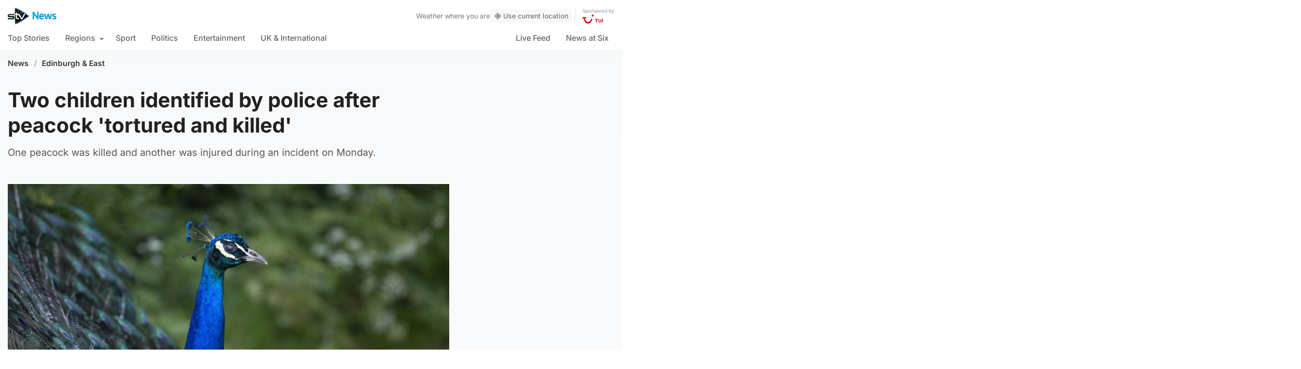

--- FILE ---
content_type: text/html; charset=UTF-8
request_url: https://news.stv.tv/east-central/two-children-identified-and-one-charged-after-peacock-found-dead-at-pittencrieff-park-dunfermline
body_size: 104393
content:
<!doctype html><html class=no-js lang=en-GB><head><meta charset="UTF-8"><style>img:is([sizes="auto" i], [sizes^="auto," i]){contain-intrinsic-size:3000px 1500px}</style><title>Two children identified and one charged after peacock found dead at Pittencrieff Park, Dunfermline | STV News</title><meta name="description" content="One peacock was killed and another was injured during an incident on Monday."><link rel=canonical href=https://news.stv.tv/east-central/two-children-identified-and-one-charged-after-peacock-found-dead-at-pittencrieff-park-dunfermline><meta property="og:locale" content="en_GB"><meta property="og:type" content="article"><meta property="og:title" content="Two children identified by police after peacock &#039;tortured and killed&#039;"><meta property="og:description" content="One peacock was killed and another was injured during an incident on Monday."><meta property="og:url" content="https://news.stv.tv/east-central/two-children-identified-and-one-charged-after-peacock-found-dead-at-pittencrieff-park-dunfermline"><meta property="og:site_name" content="STV News"><meta property="article:publisher" content="https://www.facebook.com/stvnews/"><meta property="article:author" content="Caitlyn Dewar"><meta property="article:published_time" content="2022-06-02T12:30:00+00:00"><meta property="article:modified_time" content="2022-06-02T12:30:18+00:00"><meta property="og:image" content="https://news.stv.tv/wp-content/uploads/2022/06/477358f259d8132d39d034e89ec99338-3-social-default.jpg"><meta property="og:image:width" content="1280"><meta property="og:image:height" content="672"><meta name="author" content="Caitlyn Dewar"><meta name="twitter:card" content="summary_large_image"><meta name="twitter:title" content="Two children identified by police after peacock &#039;tortured and killed&#039;"><meta name="twitter:creator" content="@STVNews"><meta name="twitter:site" content="@STVNews"> <script type=application/ld+json class=yoast-schema-graph>{"@context":"https://schema.org","@graph":[{"@type":"NewsArticle","@id":"https://news.stv.tv/east-central/two-children-identified-and-one-charged-after-peacock-found-dead-at-pittencrieff-park-dunfermline#article","isPartOf":{"@id":"https://news.stv.tv/east-central/two-children-identified-and-one-charged-after-peacock-found-dead-at-pittencrieff-park-dunfermline"},"author":[{"@id":"https://news.stv.tv/#/schema/person/image/b2be5b9218aa420bd96a44a388cf2a16"}],"headline":"Two children identified and one charged after peacock found dead at Pittencrieff Park, Dunfermline","datePublished":"2022-06-02T12:30:00+00:00","dateModified":"2022-06-02T12:30:18+00:00","mainEntityOfPage":{"@id":"https://news.stv.tv/east-central/two-children-identified-and-one-charged-after-peacock-found-dead-at-pittencrieff-park-dunfermline"},"wordCount":"143","publisher":{"@id":"https://news.stv.tv/#organization"},"image":["https://news.stv.tv/wp-content/uploads/2022/06/477358f259d8132d39d034e89ec99338-3.jpg","https://news.stv.tv/wp-content/uploads/2022/06/477358f259d8132d39d034e89ec99338-3-1080x720.jpg","https://news.stv.tv/wp-content/uploads/2022/06/477358f259d8132d39d034e89ec99338-3-180x180.jpg"],"thumbnailUrl":"https://news.stv.tv/wp-content/uploads/2022/06/477358f259d8132d39d034e89ec99338-3.jpg","articleSection":["Edinburgh &amp; East"],"inLanguage":"en-GB"},{"@type":"WebPage","@id":"https://news.stv.tv/east-central/two-children-identified-and-one-charged-after-peacock-found-dead-at-pittencrieff-park-dunfermline","url":"https://news.stv.tv/east-central/two-children-identified-and-one-charged-after-peacock-found-dead-at-pittencrieff-park-dunfermline","name":"Two children identified and one charged after peacock found dead at Pittencrieff Park, Dunfermline | STV News","isPartOf":{"@id":"https://news.stv.tv/#website"},"primaryImageOfPage":{"@id":"https://news.stv.tv/east-central/two-children-identified-and-one-charged-after-peacock-found-dead-at-pittencrieff-park-dunfermline#primaryimage"},"image":{"@id":"https://news.stv.tv/east-central/two-children-identified-and-one-charged-after-peacock-found-dead-at-pittencrieff-park-dunfermline#primaryimage"},"thumbnailUrl":"https://news.stv.tv/wp-content/uploads/2022/06/477358f259d8132d39d034e89ec99338-3.jpg","datePublished":"2022-06-02T12:30:00+00:00","dateModified":"2022-06-02T12:30:18+00:00","description":"One peacock was killed and another was injured during an incident on Monday.","breadcrumb":{"@id":"https://news.stv.tv/east-central/two-children-identified-and-one-charged-after-peacock-found-dead-at-pittencrieff-park-dunfermline#breadcrumb"},"inLanguage":"en-GB","potentialAction":[{"@type":"ReadAction","target":["https://news.stv.tv/east-central/two-children-identified-and-one-charged-after-peacock-found-dead-at-pittencrieff-park-dunfermline"]}]},{"@type":"ImageObject","inLanguage":"en-GB","@id":"https://news.stv.tv/east-central/two-children-identified-and-one-charged-after-peacock-found-dead-at-pittencrieff-park-dunfermline#primaryimage","url":"https://news.stv.tv/wp-content/uploads/2022/06/477358f259d8132d39d034e89ec99338-3.jpg","contentUrl":"https://news.stv.tv/wp-content/uploads/2022/06/477358f259d8132d39d034e89ec99338-3.jpg","width":"7200","height":"4800","caption":"Male peacock with tail feathers displayed in a fan"},{"@type":"BreadcrumbList","@id":"https://news.stv.tv/east-central/two-children-identified-and-one-charged-after-peacock-found-dead-at-pittencrieff-park-dunfermline#breadcrumb","itemListElement":[{"@type":"ListItem","position":"1","name":"News","item":"https://news.stv.tv/"},{"@type":"ListItem","position":"2","name":"Edinburgh &amp; East","item":"https://news.stv.tv/section/east-central"},{"@type":"ListItem","position":"3","name":"Two children identified and one charged after peacock found dead at Pittencrieff Park, Dunfermline"}]},{"@type":"WebSite","@id":"https://news.stv.tv/#website","url":"https://news.stv.tv/","name":"STV News","description":"","publisher":{"@id":"https://news.stv.tv/#organization"},"potentialAction":[{"@type":"SearchAction","target":{"@type":"EntryPoint","urlTemplate":"https://news.stv.tv/?s={search_term_string}"},"query-input":{"@type":"PropertyValueSpecification","valueRequired":"1","valueName":"search_term_string"}}],"inLanguage":"en-GB"},{"@type":"Organization","@id":"https://news.stv.tv/#organization","name":"STV News","url":"https://news.stv.tv/","logo":{"@type":"ImageObject","inLanguage":"en-GB","@id":"https://news.stv.tv/#/schema/logo/image/","url":"https://news.stv.tv/wp-content/uploads/2021/01/af04f71d989dd3b8d8bd02826059a3fc.png","contentUrl":"https://news.stv.tv/wp-content/uploads/2021/01/af04f71d989dd3b8d8bd02826059a3fc.png","width":"177","height":"60","caption":"STV News"},"image":{"@id":"https://news.stv.tv/#/schema/logo/image/"},"sameAs":["https://www.facebook.com/stvnews/","https://x.com/STVNews","https://www.instagram.com/stv.news","https://www.youtube.com/user/STVNews","https://en.wikipedia.org/wiki/STV_News"]},{"@type":"Person","@id":"https://news.stv.tv/#/schema/person/image/b2be5b9218aa420bd96a44a388cf2a16","name":"Caitlyn Dewar","image":{"@type":"ImageObject","inLanguage":"en-GB","@id":"https://news.stv.tv/#/schema/person/image/a2dbb2eaca736d2ddea472a94998a4a1","url":"https://news.stv.tv/wp-content/themes/stvnews/static/images/fallback.png","contentUrl":"https://news.stv.tv/wp-content/themes/stvnews/static/images/fallback.png","width":1280,"height":720,"caption":"Caitlyn Dewar"},"url":"https://news.stv.tv/author/caitlyn-dewar2"}]}</script> <style id=classic-theme-styles-inline-css>/*! This file is auto-generated */
.wp-block-button__link{color:#fff;background-color:#32373c;border-radius:9999px;box-shadow:none;text-decoration:none;padding:calc(.667em + 2px) calc(1.333em + 2px);font-size:1.125em}.wp-block-file__button{background:#32373c;color:#fff;text-decoration:none}</style><style id=co-authors-plus-coauthors-style-inline-css>.wp-block-co-authors-plus-coauthors.is-layout-flow [class*=wp-block-co-authors-plus]{display:inline}</style><style id=co-authors-plus-avatar-style-inline-css>.wp-block-co-authors-plus-avatar :where(img){height:auto;max-width:100%;vertical-align:bottom}.wp-block-co-authors-plus-coauthors.is-layout-flow .wp-block-co-authors-plus-avatar :where(img){vertical-align:middle}.wp-block-co-authors-plus-avatar:is(.alignleft,.alignright){display:table}.wp-block-co-authors-plus-avatar.aligncenter{display:table;margin-inline:auto}</style><style id=co-authors-plus-image-style-inline-css>.wp-block-co-authors-plus-image{margin-bottom:0}.wp-block-co-authors-plus-image :where(img){height:auto;max-width:100%;vertical-align:bottom}.wp-block-co-authors-plus-coauthors.is-layout-flow .wp-block-co-authors-plus-image :where(img){vertical-align:middle}.wp-block-co-authors-plus-image:is(.alignfull,.alignwide) :where(img){width:100%}.wp-block-co-authors-plus-image:is(.alignleft,.alignright){display:table}.wp-block-co-authors-plus-image.aligncenter{display:table;margin-inline:auto}</style><style id=filebird-block-filebird-gallery-style-inline-css>/*<![CDATA[*/ul.filebird-block-filebird-gallery{margin:auto!important;padding:0!important;width:100%}ul.filebird-block-filebird-gallery.layout-grid{display:grid;grid-gap:20px;align-items:stretch;grid-template-columns:repeat(var(--columns),1fr);justify-items:stretch}ul.filebird-block-filebird-gallery.layout-grid li
img{border:1px
solid #ccc;box-shadow:2px 2px 6px 0 rgba(0,0,0,.3);height:100%;max-width:100%;-o-object-fit:cover;object-fit:cover;width:100%}ul.filebird-block-filebird-gallery.layout-masonry{-moz-column-count:var(--columns);-moz-column-gap:var(--space);column-gap:var(--space);-moz-column-width:var(--min-width);columns:var(--min-width) var(--columns);display:block;overflow:auto}ul.filebird-block-filebird-gallery.layout-masonry
li{margin-bottom:var(--space)}ul.filebird-block-filebird-gallery
li{list-style:none}ul.filebird-block-filebird-gallery li
figure{height:100%;margin:0;padding:0;position:relative;width:100%}ul.filebird-block-filebird-gallery li figure
figcaption{background:linear-gradient(0deg,rgba(0,0,0,.7),rgba(0,0,0,.3) 70%,transparent);bottom:0;box-sizing:border-box;color:#fff;font-size:.8em;margin:0;max-height:100%;overflow:auto;padding:3em
.77em .7em;position:absolute;text-align:center;width:100%;z-index:2}ul.filebird-block-filebird-gallery li figure figcaption
a{color:inherit}/*]]>*/</style><style id=global-styles-inline-css>/*<![CDATA[*/:root{--wp--preset--aspect-ratio--square:1;--wp--preset--aspect-ratio--4-3:4/3;--wp--preset--aspect-ratio--3-4:3/4;--wp--preset--aspect-ratio--3-2:3/2;--wp--preset--aspect-ratio--2-3:2/3;--wp--preset--aspect-ratio--16-9:16/9;--wp--preset--aspect-ratio--9-16:9/16;--wp--preset--gradient--vivid-cyan-blue-to-vivid-purple:linear-gradient(135deg,rgba(6,147,227,1) 0%,rgb(155,81,224) 100%);--wp--preset--gradient--light-green-cyan-to-vivid-green-cyan:linear-gradient(135deg,rgb(122,220,180) 0%,rgb(0,208,130) 100%);--wp--preset--gradient--luminous-vivid-amber-to-luminous-vivid-orange:linear-gradient(135deg,rgba(252,185,0,1) 0%,rgba(255,105,0,1) 100%);--wp--preset--gradient--luminous-vivid-orange-to-vivid-red:linear-gradient(135deg,rgba(255,105,0,1) 0%,rgb(207,46,46) 100%);--wp--preset--gradient--very-light-gray-to-cyan-bluish-gray:linear-gradient(135deg,rgb(238,238,238) 0%,rgb(169,184,195) 100%);--wp--preset--gradient--cool-to-warm-spectrum:linear-gradient(135deg,rgb(74,234,220) 0%,rgb(151,120,209) 20%,rgb(207,42,186) 40%,rgb(238,44,130) 60%,rgb(251,105,98) 80%,rgb(254,248,76) 100%);--wp--preset--gradient--blush-light-purple:linear-gradient(135deg,rgb(255,206,236) 0%,rgb(152,150,240) 100%);--wp--preset--gradient--blush-bordeaux:linear-gradient(135deg,rgb(254,205,165) 0%,rgb(254,45,45) 50%,rgb(107,0,62) 100%);--wp--preset--gradient--luminous-dusk:linear-gradient(135deg,rgb(255,203,112) 0%,rgb(199,81,192) 50%,rgb(65,88,208) 100%);--wp--preset--gradient--pale-ocean:linear-gradient(135deg,rgb(255,245,203) 0%,rgb(182,227,212) 50%,rgb(51,167,181) 100%);--wp--preset--gradient--electric-grass:linear-gradient(135deg,rgb(202,248,128) 0%,rgb(113,206,126) 100%);--wp--preset--gradient--midnight:linear-gradient(135deg,rgb(2,3,129) 0%,rgb(40,116,252) 100%);--wp--preset--font-size--small:13px;--wp--preset--font-size--medium:20px;--wp--preset--font-size--large:36px;--wp--preset--font-size--x-large:42px;--wp--preset--spacing--20:0.44rem;--wp--preset--spacing--30:0.67rem;--wp--preset--spacing--40:1rem;--wp--preset--spacing--50:1.5rem;--wp--preset--spacing--60:2.25rem;--wp--preset--spacing--70:3.38rem;--wp--preset--spacing--80:5.06rem;--wp--preset--shadow--natural:6px 6px 9px rgba(0, 0, 0, 0.2);--wp--preset--shadow--deep:12px 12px 50px rgba(0, 0, 0, 0.4);--wp--preset--shadow--sharp:6px 6px 0px rgba(0, 0, 0, 0.2);--wp--preset--shadow--outlined:6px 6px 0px -3px rgba(255, 255, 255, 1), 6px 6px rgba(0, 0, 0, 1);--wp--preset--shadow--crisp:6px 6px 0px rgba(0, 0, 0, 1)}:where(.is-layout-flex){gap:0.5em}:where(.is-layout-grid){gap:0.5em}body .is-layout-flex{display:flex}.is-layout-flex{flex-wrap:wrap;align-items:center}.is-layout-flex>:is(*,div){margin:0}body .is-layout-grid{display:grid}.is-layout-grid>:is(*,div){margin:0}:where(.wp-block-columns.is-layout-flex){gap:2em}:where(.wp-block-columns.is-layout-grid){gap:2em}:where(.wp-block-post-template.is-layout-flex){gap:1.25em}:where(.wp-block-post-template.is-layout-grid){gap:1.25em}.has-vivid-cyan-blue-to-vivid-purple-gradient-background{background:var(--wp--preset--gradient--vivid-cyan-blue-to-vivid-purple) !important}.has-light-green-cyan-to-vivid-green-cyan-gradient-background{background:var(--wp--preset--gradient--light-green-cyan-to-vivid-green-cyan) !important}.has-luminous-vivid-amber-to-luminous-vivid-orange-gradient-background{background:var(--wp--preset--gradient--luminous-vivid-amber-to-luminous-vivid-orange) !important}.has-luminous-vivid-orange-to-vivid-red-gradient-background{background:var(--wp--preset--gradient--luminous-vivid-orange-to-vivid-red) !important}.has-very-light-gray-to-cyan-bluish-gray-gradient-background{background:var(--wp--preset--gradient--very-light-gray-to-cyan-bluish-gray) !important}.has-cool-to-warm-spectrum-gradient-background{background:var(--wp--preset--gradient--cool-to-warm-spectrum) !important}.has-blush-light-purple-gradient-background{background:var(--wp--preset--gradient--blush-light-purple) !important}.has-blush-bordeaux-gradient-background{background:var(--wp--preset--gradient--blush-bordeaux) !important}.has-luminous-dusk-gradient-background{background:var(--wp--preset--gradient--luminous-dusk) !important}.has-pale-ocean-gradient-background{background:var(--wp--preset--gradient--pale-ocean) !important}.has-electric-grass-gradient-background{background:var(--wp--preset--gradient--electric-grass) !important}.has-midnight-gradient-background{background:var(--wp--preset--gradient--midnight) !important}.has-small-font-size{font-size:var(--wp--preset--font-size--small) !important}.has-medium-font-size{font-size:var(--wp--preset--font-size--medium) !important}.has-large-font-size{font-size:var(--wp--preset--font-size--large) !important}.has-x-large-font-size{font-size:var(--wp--preset--font-size--x-large) !important}:where(.wp-block-post-template.is-layout-flex){gap:1.25em}:where(.wp-block-post-template.is-layout-grid){gap:1.25em}:where(.wp-block-columns.is-layout-flex){gap:2em}:where(.wp-block-columns.is-layout-grid){gap:2em}:root :where(.wp-block-pullquote){font-size:1.5em;line-height:1.6}/*]]>*/</style> <script>window._nslDOMReady=function(callback){if(document.readyState==="complete"||document.readyState==="interactive"){callback();}else{document.addEventListener("DOMContentLoaded",callback);}};</script><style>div.nsl-container[data-align="left"]{text-align:left}div.nsl-container[data-align="center"]{text-align:center}div.nsl-container[data-align="right"]{text-align:right}div.nsl-container div.nsl-container-buttons a[data-plugin="nsl"]{text-decoration:none;box-shadow:none;border:0}div.nsl-container .nsl-container-buttons{display:flex;padding:5px
0}div.nsl-container.nsl-container-block .nsl-container-buttons{display:inline-grid;grid-template-columns:minmax(145px, auto)}div.nsl-container-block-fullwidth .nsl-container-buttons{flex-flow:column;align-items:center}div.nsl-container-block-fullwidth .nsl-container-buttons a,
div.nsl-container-block .nsl-container-buttons
a{flex:1 1 auto;display:block;margin:5px
0;width:100%}div.nsl-container-inline{margin:-5px;text-align:left}div.nsl-container-inline .nsl-container-buttons{justify-content:center;flex-wrap:wrap}div.nsl-container-inline .nsl-container-buttons
a{margin:5px;display:inline-block}div.nsl-container-grid .nsl-container-buttons{flex-flow:row;align-items:center;flex-wrap:wrap}div.nsl-container-grid .nsl-container-buttons
a{flex:1 1 auto;display:block;margin:5px;max-width:280px;width:100%}@media only screen and (min-width: 650px){div.nsl-container-grid .nsl-container-buttons
a{width:auto}}div.nsl-container .nsl-button{cursor:pointer;vertical-align:top;border-radius:4px}div.nsl-container .nsl-button-default{color:#fff;display:flex}div.nsl-container .nsl-button-icon{display:inline-block}div.nsl-container .nsl-button-svg-container{flex:0 0 auto;padding:8px;display:flex;align-items:center}div.nsl-container
svg{height:24px;width:24px;vertical-align:top}div.nsl-container .nsl-button-default div.nsl-button-label-container{margin:0
24px 0 12px;padding:10px
0;font-family:Helvetica,Arial,sans-serif;font-size:16px;line-height:20px;letter-spacing: .25px;overflow:hidden;text-align:center;text-overflow:clip;white-space:nowrap;flex:1 1 auto;-webkit-font-smoothing:antialiased;-moz-osx-font-smoothing:grayscale;text-transform:none;display:inline-block}div.nsl-container .nsl-button-google[data-skin="dark"] .nsl-button-svg-container{margin:1px;padding:7px;border-radius:3px;background:#fff}div.nsl-container .nsl-button-google[data-skin="light"]{border-radius:1px;box-shadow:0 1px 5px 0 rgba(0, 0, 0, .25);color:RGBA(0, 0, 0, 0.54)}div.nsl-container .nsl-button-apple .nsl-button-svg-container{padding:0
6px}div.nsl-container .nsl-button-apple .nsl-button-svg-container
svg{height:40px;width:auto}div.nsl-container .nsl-button-apple[data-skin="light"]{color:#000;box-shadow:0 0 0 1px #000}div.nsl-container .nsl-button-facebook[data-skin="white"]{color:#000;box-shadow:inset 0 0 0 1px #000}div.nsl-container .nsl-button-facebook[data-skin="light"]{color:#1877F2;box-shadow:inset 0 0 0 1px #1877F2}div.nsl-container .nsl-button-spotify[data-skin="white"]{color:#191414;box-shadow:inset 0 0 0 1px #191414}div.nsl-container .nsl-button-apple div.nsl-button-label-container{font-size:17px;font-family:-apple-system,BlinkMacSystemFont,"Segoe UI",Roboto,Helvetica,Arial,sans-serif,"Apple Color Emoji","Segoe UI Emoji","Segoe UI Symbol"}div.nsl-container .nsl-button-slack div.nsl-button-label-container{font-size:17px;font-family:-apple-system,BlinkMacSystemFont,"Segoe UI",Roboto,Helvetica,Arial,sans-serif,"Apple Color Emoji","Segoe UI Emoji","Segoe UI Symbol"}div.nsl-container .nsl-button-slack[data-skin="light"]{color:#000;box-shadow:inset 0 0 0 1px #DDD}div.nsl-container .nsl-button-tiktok[data-skin="light"]{color:#161823;box-shadow:0 0 0 1px rgba(22, 24, 35, 0.12)}div.nsl-container .nsl-button-kakao{color:rgba(0, 0, 0, 0.85)}.nsl-clear{clear:both}.nsl-container{clear:both}.nsl-disabled-provider .nsl-button{filter:grayscale(1);opacity:0.8}div.nsl-container-inline[data-align="left"] .nsl-container-buttons{justify-content:flex-start}div.nsl-container-inline[data-align="center"] .nsl-container-buttons{justify-content:center}div.nsl-container-inline[data-align="right"] .nsl-container-buttons{justify-content:flex-end}div.nsl-container-grid[data-align="left"] .nsl-container-buttons{justify-content:flex-start}div.nsl-container-grid[data-align="center"] .nsl-container-buttons{justify-content:center}div.nsl-container-grid[data-align="right"] .nsl-container-buttons{justify-content:flex-end}div.nsl-container-grid[data-align="space-around"] .nsl-container-buttons{justify-content:space-around}div.nsl-container-grid[data-align="space-between"] .nsl-container-buttons{justify-content:space-between}#nsl-redirect-overlay{display:flex;flex-direction:column;justify-content:center;align-items:center;position:fixed;z-index:1000000;left:0;top:0;width:100%;height:100%;backdrop-filter:blur(1px);background-color:RGBA(0, 0, 0, .32);}#nsl-redirect-overlay-container{display:flex;flex-direction:column;justify-content:center;align-items:center;background-color:white;padding:30px;border-radius:10px}#nsl-redirect-overlay-spinner{content:'';display:block;margin:20px;border:9px
solid RGBA(0, 0, 0, .6);border-top:9px solid #fff;border-radius:50%;box-shadow:inset 0 0 0 1px RGBA(0, 0, 0, .6), 0 0 0 1px RGBA(0, 0, 0, .6);width:40px;height:40px;animation:nsl-loader-spin 2s linear infinite}@keyframes nsl-loader-spin{0%{transform:rotate(0deg)}to{transform:rotate(360deg)}}#nsl-redirect-overlay-title{font-family:-apple-system,BlinkMacSystemFont,"Segoe UI",Roboto,Oxygen-Sans,Ubuntu,Cantarell,"Helvetica Neue",sans-serif;font-size:18px;font-weight:bold;color:#3C434A}#nsl-redirect-overlay-text{font-family:-apple-system,BlinkMacSystemFont,"Segoe UI",Roboto,Oxygen-Sans,Ubuntu,Cantarell,"Helvetica Neue",sans-serif;text-align:center;font-size:14px;color:#3C434A}</style><style>#nsl-notices-fallback{position:fixed;right:10px;top:10px;z-index:10000}.admin-bar #nsl-notices-fallback{top:42px}#nsl-notices-fallback>div{position:relative;background:#fff;border-left:4px solid #fff;box-shadow:0 1px 1px 0 rgba(0, 0, 0, .1);margin:5px
15px 2px;padding:1px
20px}#nsl-notices-fallback>div.error{display:block;border-left-color:#dc3232}#nsl-notices-fallback>div.updated{display:block;border-left-color:#46b450}#nsl-notices-fallback
p{margin: .5em 0;padding:2px}#nsl-notices-fallback>div:after{position:absolute;right:5px;top:5px;content:'\00d7';display:block;height:16px;width:16px;line-height:16px;text-align:center;font-size:20px;cursor:pointer}</style><meta name="robots" content="index, follow, max-snippet:-1, max-image-preview:large, max-video-preview:-1"><meta name="viewport" content="width=device-width, initial-scale=1"><meta name="facebook-domain-verification" content="0999kauyhppsr0y04dvve9fir2bv6y"><meta name="google-site-verification" content="FVhPuoVhctZI2neC29qMt4DZ8qoSI-7465DW5Z7md3o"><meta property="fb:pages" content="323696678669"> <script>"use strict";function _typeof(t){return(_typeof="function"==typeof Symbol&&"symbol"==typeof Symbol.iterator?function(t){return typeof t}:function(t){return t&&"function"==typeof Symbol&&t.constructor===Symbol&&t!==Symbol.prototype?"symbol":typeof t})(t)}!function(){var t=function(){var t,e,o=[],n=window,r=n;for(;r;){try{if(r.frames.__tcfapiLocator){t=r;break}}catch(t){}
if(r===n.top)break;r=r.parent}
t||(!function t(){var e=n.document,o=!!n.frames.__tcfapiLocator;if(!o)
if(e.body){var r=e.createElement("iframe");r.style.cssText="display:none",r.name="__tcfapiLocator",e.body.appendChild(r)}else setTimeout(t,5);return!o}(),n.__tcfapi=function(){for(var t=arguments.length,n=new Array(t),r=0;r<t;r++)n[r]=arguments[r];if(!n.length)return o;"setGdprApplies"===n[0]?n.length>3&&2===parseInt(n[1],10)&&"boolean"==typeof n[3]&&(e=n[3],"function"==typeof n[2]&&n[2]("set",!0)):"ping"===n[0]?"function"==typeof n[2]&&n[2]({gdprApplies:e,cmpLoaded:!1,cmpStatus:"stub"}):o.push(n)},n.addEventListener("message",(function(t){var e="string"==typeof t.data,o={};if(e)try{o=JSON.parse(t.data)}catch(t){}else o=t.data;var n="object"===_typeof(o)&&null!==o?o.__tcfapiCall:null;n&&window.__tcfapi(n.command,n.version,(function(o,r){var a={__tcfapiReturn:{returnValue:o,success:r,callId:n.callId}};t&&t.source&&t.source.postMessage&&t.source.postMessage(e?JSON.stringify(a):a,"*")}),n.parameter)}),!1))};"undefined"!=typeof module?module.exports=t:t()}();</script> <script>function activateTemplateContent(){const wrappers=document.querySelectorAll('template.template-wrapper');if(!wrappers.length){return;}
wrappers.forEach(function(template){try{const html=template.innerHTML||'';if(!html.trim()){console.warn('Empty template found');return;}
const fragment=document.createRange().createContextualFragment(html);template.parentNode.replaceChild(fragment,template);const addedScripts=fragment.querySelectorAll('script');addedScripts.forEach(function(script){if(!script.isConnected)return;const newScript=document.createElement('script');Array.from(script.attributes).forEach(attr=>{newScript.setAttribute(attr.name,attr.value);});newScript.textContent=script.textContent;script.parentNode.replaceChild(newScript,script);});}catch(error){console.error('Error activating template content:',error);}});}</script> <script>window._sp_queue=[];window._sp_={config:{accountId:1854,baseEndpoint:'https://cdn.privacy-mgmt.com',propertyHref:"https://news.stv.tv",gdpr:{},events:{onMessageChoiceSelect:function(){},onMessageReady:function(){},onMessageChoiceError:function(){},onPrivacyManagerAction:function(){},onPMCancel:function(){},onMessageReceiveData:function(){},onSPPMObjectReady:function(){window.teads_analytics=window.teads_analytics||{};window.teads_analytics.analytics_tag_id="PUB_13166";window.teads_analytics.share=window.teads_analytics.share||function(){;(window.teads_analytics.shared_data=window.teads_analytics.shared_data||[]).push(arguments)};var s=document.createElement('script');s.setAttribute('src','https://a.teads.tv/analytics/tag.js');s.async=true;document.body.appendChild(s);},onConsentReady:function(consentUUID,euconsent){activateTemplateContent();},onError:function(){},}}}</script> <script src=https://cdn.privacy-mgmt.com/unified/wrapperMessagingWithoutDetection.js async></script> <script>window.stv_gam_data={'enableDebugging':false,'section':'east-central','domain':'https://news.stv.tv','url':'https://news.stv.tv/east-central/two-children-identified-and-one-charged-after-peacock-found-dead-at-pittencrieff-park-dunfermline','weatherArea':'scotland','isArticle':true,'articleId':'246347','platform':'web','keywords':'Two,children,identified,and,one,charged,after,peacock,found,dead,at,Pittencrieff,Park,,Dunfermline',};window['gtag_enable_tcf_support']=true;</script> <script src=https://securepubads.g.doubleclick.net/tag/js/gpt.js></script> <script src='https://news.stv.tv/wp-content/themes/stvnews/static/scripts/gam-lazy.js?v=17102025144604'></script> <link rel=icon href=https://news.stv.tv/wp-content/themes/stvnews/static/images/favicons/favicon.ico sizes=any><link rel=icon href=https://news.stv.tv/wp-content/themes/stvnews/static/images/favicons/favicon.svg type=image/svg+xml><link rel=apple-touch-icon href=https://news.stv.tv/wp-content/themes/stvnews/static/images/favicons/apple-touch-icon.png><link rel=manifest href=https://news.stv.tv/wp-content/themes/stvnews/static/images/favicons/site.webmanifest><link rel=mask-icon href=https://news.stv.tv/wp-content/themes/stvnews/static/images/favicons/favicon.svg color=#00b0ff><meta name="apple-mobile-web-app-title" content="STV News"><meta name="application-name" content="STV News"><meta name="msapplication-TileColor" content="#ffffff"><meta name="msapplication-config" content="https://news.stv.tv/wp-content/themes/stvnews/static/images/favicons/browserconfig.xml"><meta name="theme-color" content="#ffffff"><link rel=manifest href=https://news.stv.tv/wp-content/themes/stvnews/static/manifest.json><link rel=preconnect href=https://fonts.bunny.net><link href="https://fonts.bunny.net/css?family=inter:300,400,500,600,700,800" rel=stylesheet><meta name="apple-itunes-app" content="app-id=369121433"><meta name="twitter:image" content="https://news.stv.tv/wp-content/uploads/2022/06/477358f259d8132d39d034e89ec99338-3-social-default.jpg"><link href="https://news.stv.tv/wp-content/themes/stvnews/static/css/main.css?v=17102025144604" rel=stylesheet><link href="https://news.stv.tv/wp-content/themes/stvnews/static/css/2024.css?v=17102025144604" rel=stylesheet><link rel=stylesheet media=print href=https://news.stv.tv/wp-content/themes/stvnews/static/css/print.css><link href="https://news.stv.tv/wp-content/themes/stvnews/static/libs/lite-yt-embed/lite-yt-embed.min.css?v=17102025144604" rel=stylesheet> <script async id=ebx src=//applets.ebxcdn.com/ebx.js></script> </head><body id=body class="wp-singular post-template-default single single-post postid-246347 single-format-standard wp-theme-stvnews"><div id=top class=outer-container><header class=site-header><div class=top-bar data-nosnippet> <a class=skip-link href=#main>Skip to main content</a><div class=top-bar__inner><div class="top-bar__slot top-bar__slot--1"> <button class="mobile-menu-toggle top-bar__menu-toggle"><svg xmlns=http://www.w3.org/2000/svg width=1.5rem height=1.5rem viewBox="0 0 24 24"> <g data-name="Layer 2"> <g data-name=menu> <rect width=18 height=2 x=3 y=11 rx=.95 ry=.95 /> <rect width=18 height=2 x=3 y=16 rx=.95 ry=.95 /> <rect width=18 height=2 x=3 y=6 rx=.95 ry=.95 /> </g> </g> </svg> Menu</button></div><div class="top-bar__slot top-bar__slot--2"> <a href=https://news.stv.tv class=site-logo> <img src=https://news.stv.tv/wp-content/themes/stvnews/static/images/stv-news-logo-2021.png alt> </a></div><div class="top-bar__slot top-bar__slot--3"><nav><ul class=site-navigation> <li class="menu-item menu-item--live"> <a href=https://news.stv.tv/live><span class=live-icon><span class=live-icon__dot></span> Live</span></a> </li></ul></nav></div><div class=desktop-weather-container><div id=desktop-weather-widget></div></div></div></div><div class="d-navigation hide-on-mobile" data-nosnippet><div class=d-navigation__inner><ul id=menu-section-navigation class="site-navigation stv-branding"><li id=menu-item-144003 class="menu-item menu-item-type-post_type menu-item-object-page menu-item-home menu-item-144003"><a href=https://news.stv.tv/ >Top Stories</a></li> <li id=menu-item-208578 class="menu-item menu-item-type-custom menu-item-object-custom menu-item-has-children menu-item-208578"><a href=#>Regions</a><ul class=sub-menu> <li id=menu-item-208579 class="menu-item menu-item-type-taxonomy menu-item-object-category menu-item-208579"><a href=https://news.stv.tv/section/scotland>All Scotland</a></li> <li id=menu-item-208580 class="menu-item menu-item-type-taxonomy menu-item-object-category menu-item-208580"><a href=https://news.stv.tv/section/west-central>Glasgow &amp; West</a></li> <li id=menu-item-208581 class="menu-item menu-item-type-taxonomy menu-item-object-category current-post-ancestor current-menu-parent current-post-parent menu-item-208581"><a href=https://news.stv.tv/section/east-central>Edinburgh &amp; East</a></li> <li id=menu-item-208582 class="menu-item menu-item-type-taxonomy menu-item-object-category menu-item-208582"><a href=https://news.stv.tv/section/north>North East &amp; Tayside</a></li> <li id=menu-item-208583 class="menu-item menu-item-type-taxonomy menu-item-object-category menu-item-208583"><a href=https://news.stv.tv/section/highlands-islands>Highlands &amp; Islands</a></li></ul> </li> <li id=menu-item-151557 class="sport menu-item menu-item-type-taxonomy menu-item-object-category menu-item-151557"><a href=https://news.stv.tv/section/sport>Sport</a></li> <li id=menu-item-4290 class="politics menu-item menu-item-type-taxonomy menu-item-object-category menu-item-4290"><a href=https://news.stv.tv/section/politics>Politics</a></li> <li id=menu-item-4286 class="entertainment menu-item menu-item-type-taxonomy menu-item-object-category menu-item-4286"><a href=https://news.stv.tv/section/entertainment>Entertainment</a></li> <li id=menu-item-208584 class="menu-item menu-item-type-taxonomy menu-item-object-category menu-item-208584"><a href=https://news.stv.tv/section/world>UK &amp; International</a></li> <li id=menu-item-257257 class="hide-on-desktop menu-item menu-item-type-custom menu-item-object-custom menu-item-257257"><a href=https://news.stv.tv/news-at-six>News at Six</a></li> <li id=menu-item-280537 class="hide-on-desktop menu-item menu-item-type-custom menu-item-object-custom menu-item-280537"><a href=/section/weather>Weather</a></li></ul><div class=secondary-nav><ul class="site-navigation stv-branding"> <li class="menu-item "><a href=/live>Live Feed</a></li> <li class="menu-item "><a href=/news-at-six>News at Six</a></li></ul></div></div></div></div><div class=mobile-menu id=mobile-menu data-nosnippet><div class=mobile-menu__panel><div><div class=mobile-menu__meta> <img width=100 height=34 loading=lazy src=https://news.stv.tv/wp-content/themes/stvnews/static/images/stv-news-logo-2021.png alt> <button class=mobile-menu-toggle><svg xmlns=http://www.w3.org/2000/svg width=1.5rem height=1.5rem viewBox="0 0 24 24"> <g> <path d="M13.41 12l4.3-4.29a1 1 0 1 0-1.42-1.42L12 10.59l-4.29-4.3a1 1 0 0 0-1.42 1.42l4.3 4.29-4.3 4.29a1 1 0 0 0 0 1.42 1 1 0 0 0 1.42 0l4.29-4.3 4.29 4.3a1 1 0 0 0 1.42 0 1 1 0 0 0 0-1.42z" data-name=close /> </g> </svg> Close</button></div><nav><ul class=mobile-menu__nav> <li class="menu-item menu-item-type-post_type menu-item-object-page menu-item-home menu-item-144003"><a href=https://news.stv.tv/ >Top Stories</a></li> <li class="menu-item menu-item-type-custom menu-item-object-custom menu-item-has-children menu-item-208578"><a href=#>Regions</a><ul class=sub-menu> <li class="menu-item menu-item-type-taxonomy menu-item-object-category menu-item-208579"><a href=https://news.stv.tv/section/scotland>All Scotland</a></li> <li class="menu-item menu-item-type-taxonomy menu-item-object-category menu-item-208580"><a href=https://news.stv.tv/section/west-central>Glasgow &amp; West</a></li> <li class="menu-item menu-item-type-taxonomy menu-item-object-category current-post-ancestor current-menu-parent current-post-parent menu-item-208581"><a href=https://news.stv.tv/section/east-central>Edinburgh &amp; East</a></li> <li class="menu-item menu-item-type-taxonomy menu-item-object-category menu-item-208582"><a href=https://news.stv.tv/section/north>North East &amp; Tayside</a></li> <li class="menu-item menu-item-type-taxonomy menu-item-object-category menu-item-208583"><a href=https://news.stv.tv/section/highlands-islands>Highlands &amp; Islands</a></li></ul> </li> <li class="sport menu-item menu-item-type-taxonomy menu-item-object-category menu-item-151557"><a href=https://news.stv.tv/section/sport>Sport</a></li> <li class="politics menu-item menu-item-type-taxonomy menu-item-object-category menu-item-4290"><a href=https://news.stv.tv/section/politics>Politics</a></li> <li class="entertainment menu-item menu-item-type-taxonomy menu-item-object-category menu-item-4286"><a href=https://news.stv.tv/section/entertainment>Entertainment</a></li> <li class="menu-item menu-item-type-taxonomy menu-item-object-category menu-item-208584"><a href=https://news.stv.tv/section/world>UK &amp; International</a></li> <li class="hide-on-desktop menu-item menu-item-type-custom menu-item-object-custom menu-item-257257"><a href=https://news.stv.tv/news-at-six>News at Six</a></li> <li class="hide-on-desktop menu-item menu-item-type-custom menu-item-object-custom menu-item-280537"><a href=/section/weather>Weather</a></li></ul></nav><form class=mobile-menu__search method=get action=https://news.stv.tv> <input type=text name=s placeholder=Search required> <button type=submit><svg xmlns=http://www.w3.org/2000/svg width=1em height=1em fill=currentColor class="bi bi-search" viewBox="0 0 16 16"> <path fill-rule=evenodd d="M10.442 10.442a1 1 0 0 1 1.415 0l3.85 3.85a1 1 0 0 1-1.414 1.415l-3.85-3.85a1 1 0 0 1 0-1.415z"/> <path fill-rule=evenodd d="M6.5 12a5.5 5.5 0 1 0 0-11 5.5 5.5 0 0 0 0 11zM13 6.5a6.5 6.5 0 1 1-13 0 6.5 6.5 0 0 1 13 0z"/> </svg><span class=sr-only>Search</span></button></form></div></div><div class="mobile-menu__external mobile-menu-toggle"></div></div></header></div><main class=main-content id=webpage><div class="flex flex-col flex-col-reverse gap-0 xl:flex-col mb-2 xl:mb-0"><div></div><div class="container w-full"><div class="breadcrumbs mb-0" data-nosnippet><p id=breadcrumbs><span><a href=https://news.stv.tv/ >News</a> / <a href=https://news.stv.tv/section/east-central>Edinburgh &amp; East</a></span></p></div></div></div><article class="article " id=article><div class=container><div class=headline-container id=main><h1 class="headline">Two children identified by police after peacock 'tortured and killed'</h1><p class=subhead>One peacock was killed and another was injured during an incident on Monday.</p></div><div class=content-container><div class=content><figure class=image><div class=fallback-ratio> <img width=1080 height=720 src=https://news.stv.tv/wp-content/uploads/2022/06/477358f259d8132d39d034e89ec99338-3-1080x720.jpg class="no-lazy-load wp-post-image" alt="Two children identified and one charged after peacock found dead at Pittencrieff Park, Dunfermline" id=primaryimage decoding=async srcset="https://news.stv.tv/wp-content/uploads/2022/06/477358f259d8132d39d034e89ec99338-3-1080x720.jpg 1080w, https://news.stv.tv/wp-content/uploads/2022/06/477358f259d8132d39d034e89ec99338-3-864x576.jpg 864w, https://news.stv.tv/wp-content/uploads/2022/06/477358f259d8132d39d034e89ec99338-3-384x256.jpg 384w, https://news.stv.tv/wp-content/uploads/2022/06/477358f259d8132d39d034e89ec99338-3-768x512.jpg 768w, https://news.stv.tv/wp-content/uploads/2022/06/477358f259d8132d39d034e89ec99338-3-324x216.jpg 324w" sizes="(max-width: 1080px) 100vw, 1080px"><cite class=cite>iStock</cite></div><figcaption aria-hidden=true> Two children have been identified in relation to the incident. <cite class=hidden>iStock</cite></figcaption></figure><div class=content-sidebar><div class=article-meta><div class=byline> <a href=https://news.stv.tv/author/caitlyn-dewar2>Caitlyn Dewar</a></div><div class=timestamp> <time> Jun 2nd, 2022 at 13:30</time></div><div class=share><h5 class="title">Share this story</h5><div class=buttons> <a href="https://facebook.com/sharer/sharer.php?u=https://news.stv.tv/east-central/two-children-identified-and-one-charged-after-peacock-found-dead-at-pittencrieff-park-dunfermline" class="facebook mobile-icon-only"> <span class=icon> <svg stroke=currentColor fill=currentColor stroke-width=0 viewBox="0 0 320 512" height=1em width=1em xmlns=http://www.w3.org/2000/svg> <path d="M279.14 288l14.22-92.66h-88.91v-60.13c0-25.35 12.42-50.06 52.24-50.06h40.42V6.26S260.43 0 225.36 0c-73.22 0-121.08 44.38-121.08 124.72v70.62H22.89V288h81.39v224h100.17V288z"></path> </svg> </span> <span class=label>Facebook</span> </a> <a href="https://x.com/intent/tweet?text=Two+children+identified+by+police+after+peacock+%27tortured+and+killed%27&url=https://news.stv.tv/east-central/two-children-identified-and-one-charged-after-peacock-found-dead-at-pittencrieff-park-dunfermline" class="twitter mobile-icon-only"> <span class=icon> <svg stroke=currentColor fill=currentColor stroke-width=0 viewBox="0 0 24 24" height=1em width=1em xmlns=http://www.w3.org/2000/svg> <path d="M8 2H1L9.26086 13.0145L1.44995 21.9999H4.09998L10.4883 14.651L16 22H23L14.3917 10.5223L21.8001 2H19.1501L13.1643 8.88578L8 2ZM17 20L5 4H7L19 20H17Z"></path> </svg> </span> <span class=label>X / Twitter</span></a> <a href="whatsapp://send?text=https://news.stv.tv/east-central/two-children-identified-and-one-charged-after-peacock-found-dead-at-pittencrieff-park-dunfermline" class="whatsapp mobile-icon-only mobile-only"> <span class=icon> <svg stroke=currentColor fill=currentColor stroke-width=0 viewBox="0 0 448 512" height=1em width=1em xmlns=http://www.w3.org/2000/svg> <path d="M380.9 97.1C339 55.1 283.2 32 223.9 32c-122.4 0-222 99.6-222 222 0 39.1 10.2 77.3 29.6 111L0 480l117.7-30.9c32.4 17.7 68.9 27 106.1 27h.1c122.3 0 224.1-99.6 224.1-222 0-59.3-25.2-115-67.1-157zm-157 341.6c-33.2 0-65.7-8.9-94-25.7l-6.7-4-69.8 18.3L72 359.2l-4.4-7c-18.5-29.4-28.2-63.3-28.2-98.2 0-101.7 82.8-184.5 184.6-184.5 49.3 0 95.6 19.2 130.4 54.1 34.8 34.9 56.2 81.2 56.1 130.5 0 101.8-84.9 184.6-186.6 184.6zm101.2-138.2c-5.5-2.8-32.8-16.2-37.9-18-5.1-1.9-8.8-2.8-12.5 2.8-3.7 5.6-14.3 18-17.6 21.8-3.2 3.7-6.5 4.2-12 1.4-32.6-16.3-54-29.1-75.5-66-5.7-9.8 5.7-9.1 16.3-30.3 1.8-3.7.9-6.9-.5-9.7-1.4-2.8-12.5-30.1-17.1-41.2-4.5-10.8-9.1-9.3-12.5-9.5-3.2-.2-6.9-.2-10.6-.2-3.7 0-9.7 1.4-14.8 6.9-5.1 5.6-19.4 19-19.4 46.3 0 27.3 19.9 53.7 22.6 57.4 2.8 3.7 39.1 59.7 94.8 83.8 35.2 15.2 49 16.5 66.6 13.9 10.7-1.6 32.8-13.4 37.4-26.4 4.6-13 4.6-24.1 3.2-26.4-1.3-2.5-5-3.9-10.5-6.6z"></path> </svg> </span></a> <a href=# class=copybtn> <span class=icon> <svg stroke=currentColor fill=currentColor stroke-width=0 viewBox="0 0 24 24" height=1em width=1em xmlns=http://www.w3.org/2000/svg> <path d="M20 2H10c-1.103 0-2 .897-2 2v4H4c-1.103 0-2 .897-2 2v10c0 1.103.897 2 2 2h10c1.103 0 2-.897 2-2v-4h4c1.103 0 2-.897 2-2V4c0-1.103-.897-2-2-2zM4 20V10h10l.002 10H4zm16-6h-4v-4c0-1.103-.897-2-2-2h-4V4h10v10z"></path> </svg> </span> <span class=label>Copy Link</span> </a> <a href class="deviceshare mobile-icon-only mobile-only"> <span class=icon> <svg stroke=currentColor fill=none stroke-width=2 viewBox="0 0 24 24" stroke-linecap=round stroke-linejoin=round height=1em width=1em xmlns=http://www.w3.org/2000/svg> <path d="M4 12v8a2 2 0 0 0 2 2h12a2 2 0 0 0 2-2v-8"></path> <polyline points="16 6 12 2 8 6"></polyline> <line x1=12 y1=2 x2=12 y2=15></line> </svg> </span> </a></div></div></div><div data-nosnippet class=related-articles><h5>More on this topic</h5><ul> <li><section class="excerpt -headline-list"> <a href=https://news.stv.tv/east-central/peacock-tortured-and-killed-during-break-in-at-pittencrieff-park-in-dunfermline><h3 class="headline smallest">Peacock tortured and killed during break-in at park&#039;s bird enclosure</h3></a></section>  </li></ul></div></div><div class=content-body><div class="article-content post-body"><p><strong>Two children have been identified and a charge has been made after a peacock was allegedly tortured and killed at a Fife park.</strong></p><p>On Monday, police received a report of animal cruelty after a peacock, known as Malcolm, was found dead at Pittencrieff Park in Dunfermline.</p><p>A second peacock was also injured in the incident.</p><p>Police have now confirmed that two boys, aged 13 and 11 have been identified in relation to the incident.</p><p>The 13-year-old has been charged in relation to the incident, and both have been reported to the Youth Justice System.</p><p>A GoFundMe page which was set up to repair the park’s aviary following the incident raised thousands in a matter of hours.</p><p>Money raised will go towards vet fees and repairing the aviary and remains open.</p><div class="whatsapp-callout mobile-only"><div class=heading-icon> <svg stroke=currentColor fill=currentColor stroke-width=0 viewBox="0 0 448 512" height=1em width=1em xmlns=http://www.w3.org/2000/svg> <path d="M380.9 97.1C339 55.1 283.2 32 223.9 32c-122.4 0-222 99.6-222 222 0 39.1 10.2 77.3 29.6 111L0 480l117.7-30.9c32.4 17.7 68.9 27 106.1 27h.1c122.3 0 224.1-99.6 224.1-222 0-59.3-25.2-115-67.1-157zm-157 341.6c-33.2 0-65.7-8.9-94-25.7l-6.7-4-69.8 18.3L72 359.2l-4.4-7c-18.5-29.4-28.2-63.3-28.2-98.2 0-101.7 82.8-184.5 184.6-184.5 49.3 0 95.6 19.2 130.4 54.1 34.8 34.9 56.2 81.2 56.1 130.5 0 101.8-84.9 184.6-186.6 184.6zm101.2-138.2c-5.5-2.8-32.8-16.2-37.9-18-5.1-1.9-8.8-2.8-12.5 2.8-3.7 5.6-14.3 18-17.6 21.8-3.2 3.7-6.5 4.2-12 1.4-32.6-16.3-54-29.1-75.5-66-5.7-9.8 5.7-9.1 16.3-30.3 1.8-3.7.9-6.9-.5-9.7-1.4-2.8-12.5-30.1-17.1-41.2-4.5-10.8-9.1-9.3-12.5-9.5-3.2-.2-6.9-.2-10.6-.2-3.7 0-9.7 1.4-14.8 6.9-5.1 5.6-19.4 19-19.4 46.3 0 27.3 19.9 53.7 22.6 57.4 2.8 3.7 39.1 59.7 94.8 83.8 35.2 15.2 49 16.5 66.6 13.9 10.7-1.6 32.8-13.4 37.4-26.4 4.6-13 4.6-24.1 3.2-26.4-1.3-2.5-5-3.9-10.5-6.6z"></path> </svg></div><h5>STV News is now on WhatsApp</h5><p>Get all the latest news from around the country</p> <a href=https://www.whatsapp.com/channel/0029VaCESJzKgsNvKKNOYO2r target=_blank> <span class=icon> <svg stroke=currentColor fill=currentColor stroke-width=0 viewBox="0 0 448 512" height=1em width=1em xmlns=http://www.w3.org/2000/svg> <path d="M380.9 97.1C339 55.1 283.2 32 223.9 32c-122.4 0-222 99.6-222 222 0 39.1 10.2 77.3 29.6 111L0 480l117.7-30.9c32.4 17.7 68.9 27 106.1 27h.1c122.3 0 224.1-99.6 224.1-222 0-59.3-25.2-115-67.1-157zm-157 341.6c-33.2 0-65.7-8.9-94-25.7l-6.7-4-69.8 18.3L72 359.2l-4.4-7c-18.5-29.4-28.2-63.3-28.2-98.2 0-101.7 82.8-184.5 184.6-184.5 49.3 0 95.6 19.2 130.4 54.1 34.8 34.9 56.2 81.2 56.1 130.5 0 101.8-84.9 184.6-186.6 184.6zm101.2-138.2c-5.5-2.8-32.8-16.2-37.9-18-5.1-1.9-8.8-2.8-12.5 2.8-3.7 5.6-14.3 18-17.6 21.8-3.2 3.7-6.5 4.2-12 1.4-32.6-16.3-54-29.1-75.5-66-5.7-9.8 5.7-9.1 16.3-30.3 1.8-3.7.9-6.9-.5-9.7-1.4-2.8-12.5-30.1-17.1-41.2-4.5-10.8-9.1-9.3-12.5-9.5-3.2-.2-6.9-.2-10.6-.2-3.7 0-9.7 1.4-14.8 6.9-5.1 5.6-19.4 19-19.4 46.3 0 27.3 19.9 53.7 22.6 57.4 2.8 3.7 39.1 59.7 94.8 83.8 35.2 15.2 49 16.5 66.6 13.9 10.7-1.6 32.8-13.4 37.4-26.4 4.6-13 4.6-24.1 3.2-26.4-1.3-2.5-5-3.9-10.5-6.6z"></path> </svg> </span> <span class=label>Follow STV News</span> </a></div><div class="whatsapp-callout desktop-only"><div class=heading-icon> <svg stroke=currentColor fill=currentColor stroke-width=0 viewBox="0 0 448 512" height=1em width=1em xmlns=http://www.w3.org/2000/svg> <path d="M380.9 97.1C339 55.1 283.2 32 223.9 32c-122.4 0-222 99.6-222 222 0 39.1 10.2 77.3 29.6 111L0 480l117.7-30.9c32.4 17.7 68.9 27 106.1 27h.1c122.3 0 224.1-99.6 224.1-222 0-59.3-25.2-115-67.1-157zm-157 341.6c-33.2 0-65.7-8.9-94-25.7l-6.7-4-69.8 18.3L72 359.2l-4.4-7c-18.5-29.4-28.2-63.3-28.2-98.2 0-101.7 82.8-184.5 184.6-184.5 49.3 0 95.6 19.2 130.4 54.1 34.8 34.9 56.2 81.2 56.1 130.5 0 101.8-84.9 184.6-186.6 184.6zm101.2-138.2c-5.5-2.8-32.8-16.2-37.9-18-5.1-1.9-8.8-2.8-12.5 2.8-3.7 5.6-14.3 18-17.6 21.8-3.2 3.7-6.5 4.2-12 1.4-32.6-16.3-54-29.1-75.5-66-5.7-9.8 5.7-9.1 16.3-30.3 1.8-3.7.9-6.9-.5-9.7-1.4-2.8-12.5-30.1-17.1-41.2-4.5-10.8-9.1-9.3-12.5-9.5-3.2-.2-6.9-.2-10.6-.2-3.7 0-9.7 1.4-14.8 6.9-5.1 5.6-19.4 19-19.4 46.3 0 27.3 19.9 53.7 22.6 57.4 2.8 3.7 39.1 59.7 94.8 83.8 35.2 15.2 49 16.5 66.6 13.9 10.7-1.6 32.8-13.4 37.4-26.4 4.6-13 4.6-24.1 3.2-26.4-1.3-2.5-5-3.9-10.5-6.6z"></path> </svg></div><div class=content><h5>Follow STV News on WhatsApp</h5><p>Scan the QR code on your mobile device for all the latest news from around the country</p></div><div class=qr-code> <img src=https://news.stv.tv/wp-content/themes/stvnews/static/images/whatsapp-qr.png alt="WhatsApp channel QR Code"></div></div></div><div data-nosnippet class="related-articles mobile-only"><h5>More on this topic</h5><ul> <li><section class="excerpt -headline-list"> <a href=https://news.stv.tv/east-central/peacock-tortured-and-killed-during-break-in-at-pittencrieff-park-in-dunfermline><h3 class="headline smallest">Peacock tortured and killed during break-in at park&#039;s bird enclosure</h3></a></section>  </li></ul></div></div></div></div><div class="sidebar-ad sticky top-4"><div class="stv-gam-slot desktop-only" data-adslot=slider-article></div></div></div></article><section class="recirculation -sectionpad" data-nosnippet><template class=recirc-island> <a href="https://player.stv.tv/player-plus-premier-sports?utm_source=home_page_banner&#038;utm_medium=news_display&#038;utm_campaign=premiersports&#038;utm_content=ongoingpromotion" class="block cursor-pointer" target=_blank><div class="max-w-[1280px] mx-auto flex w-full overflow-hidden bg-[#000000] mb-6 lg:mb-[48px] xxl:mb-[6px]"><div class="relative w-1/3 flex flex-col xl:flex-row items-center justify-center p-[10px] md:px-8 overflow-hidden rounded-br-[20px]" style="background-image: url(https://news.stv.tv/wp-content/themes/stvnews/static/images/playerpromo/corner_piece.png); background-size: 100% 100%; background-position: center; background-repeat: no-repeat;"><div class="relative z-10 flex flex-col lg:flex-row items-center justify-center w-full h-full"><div class="flex items-center justify-center w-full xl:justify-start xl:w-1/2"> <img src=https://news.stv.tv/wp-content/themes/stvnews/static/images/playerpromo/stvplayer_logo.png alt="STV Player Logo" class="h-[18px] sm:h-[25px] md:h-[32.5px] lg:h-[45px] object-contain"></div><div class="lg:hidden w-[60%] h-[1px] bg-white my-3"></div><div class="hidden lg:block w-[1px] h-[60%] bg-white mx-6"></div><div class="flex items-center justify-center w-full xl:justify-start xl:w-1/2"> <img src=https://news.stv.tv/wp-content/themes/stvnews/static/images/playerpromo/ps_logo.png alt="Premier Sports Logo" class="h-[18px] sm:h-[25px] md:h-[32.5px] lg:h-[45px] object-contain"></div></div></div><div class="flex flex-col lg:flex-row items-start justify-center lg:items-center lg:justify-between w-2/3 px-4 py-[10px] md:px-8 lg:py-3"><div class="flex flex-col justify-center w-full md:w-auto order-1 lg:order-1"><h2 class="text-white font-bold uppercase text-xs sm:text-sm md:text-lg"> <span class="block leading-[1.1]">WATCH LIVE ON STV PLAYER+</span> <span class="block leading-[1.1]">WITH PREMIER SPORTS</span></h2><p class="hidden lg:block text-gray-400 mt-1 leading-[1.2] text-[7px] lg:text-[8px]"> Ad-free exclude live channels, select shows and Premier Sports content. 18+. Auto renews unless cancelled. Platform restrictions apply. T&amp;Cs apply.</p></div><span class="order-2 mt-1 lg:mt-0 ml-0 lg:ml-6 px-3 sm:px-6 lg:px-8 py-[3px] text-white border border-white/80 rounded-lg text-xs sm:text-sm md:text-base font-semibold whitespace-nowrap inline-block"> Sign up now </span><p class="order-3 lg:hidden text-gray-400 mt-1 leading-[1.2] text-[4.3px] md:text-[7px]"> Ad-free exclude live channels, select shows and Premier Sports content. 18+. Auto renews unless cancelled. Platform restrictions apply. T&amp;Cs apply.</p></div></div> </a> </template><div class=container><div class=col><h4 class="section-title">Today's Top Stories</h4> <template class=recirc-island><div class=story-grid><div class=story><section class="excerpt -default-stacked -default"><div class=wrapper><div class=image data-nosnippet> <a href=https://news.stv.tv/scotland/scotland-to-be-battered-with-days-of-heavy-rain-before-big-freeze-arrives tabindex=-1><div class=fallback-ratio><img width=384 height=216 src=https://news.stv.tv/wp-content/uploads/2022/03/16ada501b9f193cd6b99bc77bef3f79c-3-384x216.jpg class="attachment-post-thumbnail size-post-thumbnail wp-post-image" alt="Scotland to be battered with days of heavy rain before big freeze arrives" decoding=async loading=lazy srcset="https://news.stv.tv/wp-content/uploads/2022/03/16ada501b9f193cd6b99bc77bef3f79c-3-384x216.jpg 384w, https://news.stv.tv/wp-content/uploads/2022/03/16ada501b9f193cd6b99bc77bef3f79c-3-454x256.jpg 454w, https://news.stv.tv/wp-content/uploads/2022/03/16ada501b9f193cd6b99bc77bef3f79c-3-768x433.jpg 768w" sizes="auto, (max-width: 384px) 100vw, 384px"></div> </a><div class=playicon><img src=https://news.stv.tv/wp-content/themes/stvnews/static/images/icon-play-overlay.svg width=150 height=150 alt="Play icon"></div></div><div class=post-content><div class="meta category flex items-center"> <a href=https://news.stv.tv/section/scotland class="flex items-center"> <img src=https://news.stv.tv/wp-content/themes/stvnews/assets/images/categories/pop_blue.svg alt="Scotland icon" class=mr-1 style="width: 13px;"> <span class=category>Scotland</span> </a></div><div class=headline-container> <a href=https://news.stv.tv/scotland/scotland-to-be-battered-with-days-of-heavy-rain-before-big-freeze-arrives tabindex=0><h2 class="headline -smallest">Scotland to be battered with days of heavy rain before big freeze arrives</h2> </a></div></div></div></section></div><div class=story><section class="excerpt -default-stacked -default"><div class=wrapper><div class=image data-nosnippet> <a href=https://news.stv.tv/west-central/six-fire-engines-battle-large-blaze-at-linwood-waste-facility-as-people-urged-to-close-windows tabindex=-1><div class=fallback-ratio><img width=384 height=216 src=https://news.stv.tv/wp-content/uploads/2026/01/1cc5903c728ccc0d7f9d9cb16e88cf75-1769002698-384x216.jpg class="attachment-post-thumbnail size-post-thumbnail wp-post-image" alt="Six fire engines battle large blaze at Linwood waste facility as people urged to close windows" decoding=async loading=lazy srcset="https://news.stv.tv/wp-content/uploads/2026/01/1cc5903c728ccc0d7f9d9cb16e88cf75-1769002698-384x216.jpg 384w, https://news.stv.tv/wp-content/uploads/2026/01/1cc5903c728ccc0d7f9d9cb16e88cf75-1769002698-455x256.jpg 455w, https://news.stv.tv/wp-content/uploads/2026/01/1cc5903c728ccc0d7f9d9cb16e88cf75-1769002698-768x432.jpg 768w" sizes="auto, (max-width: 384px) 100vw, 384px"></div> </a><div class=playicon><img src=https://news.stv.tv/wp-content/themes/stvnews/static/images/icon-play-overlay.svg width=150 height=150 alt="Play icon"></div></div><div class=post-content><div class="meta category flex items-center"> <a href=https://news.stv.tv/section/west-central class="flex items-center"> <img src=https://news.stv.tv/wp-content/themes/stvnews/assets/images/categories/pop_blue.svg alt="Glasgow &amp; West icon" class=mr-1 style="width: 13px;"> <span class=category>Glasgow &amp; West</span> </a></div><div class=headline-container> <a href=https://news.stv.tv/west-central/six-fire-engines-battle-large-blaze-at-linwood-waste-facility-as-people-urged-to-close-windows tabindex=0><h2 class="headline -smallest">Six fire engines battle large blaze at waste facility as people urged to close windows</h2> </a></div></div></div></section></div><div class=story><section class="excerpt -default-stacked -default"><div class=wrapper><div class=image data-nosnippet> <a href=https://news.stv.tv/north/body-found-near-hill-in-search-for-perth-woman-missing-overnight tabindex=-1><div class=fallback-ratio><img width=311 height=175 src=https://news.stv.tv/wp-content/uploads/2026/01/4b9dbc31ca877576c9ac399fff7aa304-1768979673.jpg class="attachment-post-thumbnail size-post-thumbnail wp-post-image" alt="Body found near hill in search for Perth woman missing overnight" decoding=async loading=lazy></div> </a></div><div class=post-content><div class="meta category flex items-center"> <a href=https://news.stv.tv/section/north class="flex items-center"> <img src=https://news.stv.tv/wp-content/themes/stvnews/assets/images/categories/pop_blue.svg alt="North East &amp; Tayside icon" class=mr-1 style="width: 13px;"> <span class=category>North East &amp; Tayside</span> </a></div><div class=headline-container> <a href=https://news.stv.tv/north/body-found-near-hill-in-search-for-perth-woman-missing-overnight tabindex=0><h2 class="headline -smallest">Body found near hill in search for woman missing overnight</h2> </a></div></div></div></section></div><div class=story><section class="excerpt -default-stacked -insight"><div class=wrapper><div class=image data-nosnippet> <a href=https://news.stv.tv/scotland/scotland-to-freeze-next-week-how-low-could-temperatures-go tabindex=-1><div class=fallback-ratio><img width=336 height=216 src=https://news.stv.tv/wp-content/uploads/2026/01/2b3cda63ecd8baebd8acbe05c84f140a-1768924195-336x216.jpeg class="attachment-post-thumbnail size-post-thumbnail wp-post-image" alt="Scotland to freeze next week: How low could temperatures go?" decoding=async loading=lazy srcset="https://news.stv.tv/wp-content/uploads/2026/01/2b3cda63ecd8baebd8acbe05c84f140a-1768924195-336x216.jpeg 336w, https://news.stv.tv/wp-content/uploads/2026/01/2b3cda63ecd8baebd8acbe05c84f140a-1768924195-895x576.jpeg 895w, https://news.stv.tv/wp-content/uploads/2026/01/2b3cda63ecd8baebd8acbe05c84f140a-1768924195-398x256.jpeg 398w, https://news.stv.tv/wp-content/uploads/2026/01/2b3cda63ecd8baebd8acbe05c84f140a-1768924195-768x494.jpeg 768w" sizes="auto, (max-width: 336px) 100vw, 336px"></div> </a></div><div class=post-content><div class=headline-container><div class="kicker-wrapper  default"> <span class=kicker-label>Insight</span><div class="kicker-arrow default"></div></div> <a href=https://news.stv.tv/scotland/scotland-to-freeze-next-week-how-low-could-temperatures-go tabindex=0><h2 class="headline -smallest">Scotland to freeze next week: How low could temperatures go?</h2> </a></div><div class=byline><div class=byline-image><img width=128 height=128 src=https://news.stv.tv/wp-content/uploads/2022/01/66f49b2e085f86976b8971a0a73331f0-1722421969-180x180.jpg class="avatar avatar-128 photo pic byline-photo wp-post-image" alt="Sean Batty" decoding=async loading=lazy srcset="https://news.stv.tv/wp-content/uploads/2022/01/66f49b2e085f86976b8971a0a73331f0-1722421969-180x180.jpg 180w, https://news.stv.tv/wp-content/uploads/2022/01/66f49b2e085f86976b8971a0a73331f0-1722421969-576x576.jpg 576w, https://news.stv.tv/wp-content/uploads/2022/01/66f49b2e085f86976b8971a0a73331f0-1722421969-720x720.jpg 720w, https://news.stv.tv/wp-content/uploads/2022/01/66f49b2e085f86976b8971a0a73331f0-1722421969-256x256.jpg 256w, https://news.stv.tv/wp-content/uploads/2022/01/66f49b2e085f86976b8971a0a73331f0-1722421969-768x768.jpg 768w, https://news.stv.tv/wp-content/uploads/2022/01/66f49b2e085f86976b8971a0a73331f0-1722421969-216x216.jpg 216w" sizes="auto, (max-width: 128px) 100vw, 128px"></div><div class=byline-content><span class=name>Sean Batty</span></div></div></div></div></section></div><div class=story><section class="excerpt -default-stacked -default"><div class=wrapper><div class=image data-nosnippet> <a href=https://news.stv.tv/west-central/glasgow-man-found-dead-in-field-in-surrey-after-boarding-bus-to-london tabindex=-1><div class=fallback-ratio><img width=384 height=201 src=https://news.stv.tv/wp-content/uploads/2022/09/b56e9a288e0a69f7d549faf59d72e565-1662225740-384x201.jpg class="attachment-post-thumbnail size-post-thumbnail wp-post-image" alt="Glasgow man found dead in field in Surrey after boarding bus to London" decoding=async loading=lazy srcset="https://news.stv.tv/wp-content/uploads/2022/09/b56e9a288e0a69f7d549faf59d72e565-1662225740-384x201.jpg 384w, https://news.stv.tv/wp-content/uploads/2022/09/b56e9a288e0a69f7d549faf59d72e565-1662225740-489x256.jpg 489w, https://news.stv.tv/wp-content/uploads/2022/09/b56e9a288e0a69f7d549faf59d72e565-1662225740-768x402.jpg 768w" sizes="auto, (max-width: 384px) 100vw, 384px"></div> </a></div><div class=post-content><div class="meta category flex items-center"> <a href=https://news.stv.tv/section/west-central class="flex items-center"> <img src=https://news.stv.tv/wp-content/themes/stvnews/assets/images/categories/pop_blue.svg alt="Glasgow &amp; West icon" class=mr-1 style="width: 13px;"> <span class=category>Glasgow &amp; West</span> </a></div><div class=headline-container> <a href=https://news.stv.tv/west-central/glasgow-man-found-dead-in-field-in-surrey-after-boarding-bus-to-london tabindex=0><h2 class="headline -smallest">Glasgow man found dead in field after boarding bus to London</h2> </a></div></div></div></section></div><div class=story><section class="excerpt -default-stacked -default"><div class=wrapper><div class=image data-nosnippet> <a href=https://news.stv.tv/highlands-islands/isle-of-lewis-teacher-in-court-charged-with-sexual-offences tabindex=-1><div class=fallback-ratio><img width=384 height=216 src=https://news.stv.tv/wp-content/uploads/2026/01/7ab57d3c254052d481fbec7994f23349-1768997062-384x216.jpeg class="attachment-post-thumbnail size-post-thumbnail wp-post-image" alt="Isle of Lewis teacher in court charged with sexual offences" decoding=async loading=lazy srcset="https://news.stv.tv/wp-content/uploads/2026/01/7ab57d3c254052d481fbec7994f23349-1768997062-384x216.jpeg 384w, https://news.stv.tv/wp-content/uploads/2026/01/7ab57d3c254052d481fbec7994f23349-1768997062-455x256.jpeg 455w, https://news.stv.tv/wp-content/uploads/2026/01/7ab57d3c254052d481fbec7994f23349-1768997062-768x432.jpeg 768w" sizes="auto, (max-width: 384px) 100vw, 384px"></div> </a></div><div class=post-content><div class="meta category flex items-center"> <a href=https://news.stv.tv/section/highlands-islands class="flex items-center"> <img src=https://news.stv.tv/wp-content/themes/stvnews/assets/images/categories/pop_blue.svg alt="Highlands &amp; Islands icon" class=mr-1 style="width: 13px;"> <span class=category>Highlands &amp; Islands</span> </a></div><div class=headline-container> <a href=https://news.stv.tv/highlands-islands/isle-of-lewis-teacher-in-court-charged-with-sexual-offences tabindex=0><h2 class="headline -smallest">Isle of Lewis teacher in court charged with sexual offences</h2> </a></div></div></div></section></div><div class=story><section class="excerpt -default-stacked -default"><div class=wrapper><div class=image data-nosnippet> <a href=https://news.stv.tv/west-central/frame-football-club-opens-up-sport-to-disabled-children tabindex=-1><div class=fallback-ratio><img width=384 height=216 src=https://news.stv.tv/wp-content/uploads/2026/01/07f9562f4fc67679958785ec08d49a28-1768911703-384x216.jpg class="attachment-post-thumbnail size-post-thumbnail wp-post-image" alt="Frame football club opens up sport to disabled children" decoding=async loading=lazy srcset="https://news.stv.tv/wp-content/uploads/2026/01/07f9562f4fc67679958785ec08d49a28-1768911703-384x216.jpg 384w, https://news.stv.tv/wp-content/uploads/2026/01/07f9562f4fc67679958785ec08d49a28-1768911703-455x256.jpg 455w, https://news.stv.tv/wp-content/uploads/2026/01/07f9562f4fc67679958785ec08d49a28-1768911703-768x432.jpg 768w" sizes="auto, (max-width: 384px) 100vw, 384px"></div> </a><div class=playicon><img src=https://news.stv.tv/wp-content/themes/stvnews/static/images/icon-play-overlay.svg width=150 height=150 alt="Play icon"></div></div><div class=post-content><div class="meta category flex items-center"> <a href=https://news.stv.tv/section/west-central class="flex items-center"> <img src=https://news.stv.tv/wp-content/themes/stvnews/assets/images/categories/pop_blue.svg alt="Glasgow &amp; West icon" class=mr-1 style="width: 13px;"> <span class=category>Glasgow &amp; West</span> </a></div><div class=headline-container> <a href=https://news.stv.tv/west-central/frame-football-club-opens-up-sport-to-disabled-children tabindex=0><h2 class="headline -smallest">Frame football club opens up sport to disabled children</h2> </a></div></div></div></section></div></div> </template></div><div class="col trigger-clips"><h4 class="section-title">Popular Videos</h4> <template class=recirc-island><div class=story-grid><div class=story><section class="excerpt -default-stacked -default"><div class=wrapper><div class=image data-nosnippet> <a href=https://news.stv.tv/highlands-islands/inverness-born-composer-lorne-balfe-auctioning-movie-memorabilia-to-drum-up-funds-for-scotlands-hospices tabindex=-1><div class=fallback-ratio><img width=384 height=216 src=https://news.stv.tv/wp-content/uploads/2026/01/5eacf09d613f24a2a424e8fa7d4bd204-1768924319-384x216.jpg class="attachment-post-thumbnail size-post-thumbnail wp-post-image" alt="Inverness-born composer Lorne Balfe auctioning movie memorabilia to drum up funds for Scotland&#8217;s hospices" decoding=async loading=lazy srcset="https://news.stv.tv/wp-content/uploads/2026/01/5eacf09d613f24a2a424e8fa7d4bd204-1768924319-384x216.jpg 384w, https://news.stv.tv/wp-content/uploads/2026/01/5eacf09d613f24a2a424e8fa7d4bd204-1768924319-455x256.jpg 455w, https://news.stv.tv/wp-content/uploads/2026/01/5eacf09d613f24a2a424e8fa7d4bd204-1768924319-768x432.jpg 768w, https://news.stv.tv/wp-content/uploads/2026/01/5eacf09d613f24a2a424e8fa7d4bd204-1768924319.jpg 800w" sizes="auto, (max-width: 384px) 100vw, 384px"></div> </a><div class=playicon><img src=https://news.stv.tv/wp-content/themes/stvnews/static/images/icon-play-overlay.svg width=150 height=150 alt="Play icon"></div></div><div class=post-content><div class="meta category flex items-center"> <a href=https://news.stv.tv/section/highlands-islands class="flex items-center"> <img src=https://news.stv.tv/wp-content/themes/stvnews/assets/images/categories/pop_blue.svg alt="Highlands &amp; Islands icon" class=mr-1 style="width: 13px;"> <span class=category>Highlands &amp; Islands</span> </a></div><div class=headline-container> <a href=https://news.stv.tv/highlands-islands/inverness-born-composer-lorne-balfe-auctioning-movie-memorabilia-to-drum-up-funds-for-scotlands-hospices tabindex=0><h2 class="headline -smallest">Hollywood composer Lorne Balfe launches auction for Scotland's hospices</h2> </a></div></div></div></section></div><div class=story><section class="excerpt -default-stacked -feature"><div class=wrapper><div class=image data-nosnippet> <a href=https://news.stv.tv/west-central/charities-warn-oversharing-photos-on-social-media-may-increase-stalking-risks tabindex=-1><div class=fallback-ratio><img width=384 height=216 src=https://news.stv.tv/wp-content/uploads/2026/01/b43bb73d90bcbed5ad63188b47bd0890-1768247582-384x216.jpeg class="attachment-post-thumbnail size-post-thumbnail wp-post-image" alt="Charities warn oversharing photos on social media may increase stalking risks" decoding=async loading=lazy srcset="https://news.stv.tv/wp-content/uploads/2026/01/b43bb73d90bcbed5ad63188b47bd0890-1768247582-384x216.jpeg 384w, https://news.stv.tv/wp-content/uploads/2026/01/b43bb73d90bcbed5ad63188b47bd0890-1768247582-455x256.jpeg 455w, https://news.stv.tv/wp-content/uploads/2026/01/b43bb73d90bcbed5ad63188b47bd0890-1768247582-768x432.jpeg 768w" sizes="auto, (max-width: 384px) 100vw, 384px"></div> </a><div class=playicon><img src=https://news.stv.tv/wp-content/themes/stvnews/static/images/icon-play-overlay.svg width=150 height=150 alt="Play icon"></div></div><div class=post-content><div class=headline-container><div class="kicker-wrapper  default"> <span class=kicker-label>ONLY ON STV</span><div class="kicker-arrow default"></div></div> <a href=https://news.stv.tv/west-central/charities-warn-oversharing-photos-on-social-media-may-increase-stalking-risks tabindex=0><h2 class="headline -smallest">'I was stalked after a stranger saw my photo on Instagram'</h2> </a></div></div></div></section></div><div class=story><section class="excerpt -default-stacked -default"><div class=wrapper><div class=image data-nosnippet> <a href=https://news.stv.tv/west-central/nhs-patch-and-go-heart-monitor-to-cut-year-long-ecg-waits-to-just-weeks tabindex=-1><div class=fallback-ratio><img width=384 height=216 src=https://news.stv.tv/wp-content/uploads/2026/01/7cb6b09f8ced7da805f92aff269e8775-1768835162-384x216.jpeg class="attachment-post-thumbnail size-post-thumbnail wp-post-image" alt="NHS &#8216;patch and go&#8217; heart monitor to cut year-long ECG waits to just weeks" decoding=async loading=lazy srcset="https://news.stv.tv/wp-content/uploads/2026/01/7cb6b09f8ced7da805f92aff269e8775-1768835162-384x216.jpeg 384w, https://news.stv.tv/wp-content/uploads/2026/01/7cb6b09f8ced7da805f92aff269e8775-1768835162-455x256.jpeg 455w, https://news.stv.tv/wp-content/uploads/2026/01/7cb6b09f8ced7da805f92aff269e8775-1768835162-768x432.jpeg 768w" sizes="auto, (max-width: 384px) 100vw, 384px"></div> </a><div class=playicon><img src=https://news.stv.tv/wp-content/themes/stvnews/static/images/icon-play-overlay.svg width=150 height=150 alt="Play icon"></div></div><div class=post-content><div class="meta category flex items-center"> <a href=https://news.stv.tv/section/west-central class="flex items-center"> <img src=https://news.stv.tv/wp-content/themes/stvnews/assets/images/categories/pop_blue.svg alt="Glasgow &amp; West icon" class=mr-1 style="width: 13px;"> <span class=category>Glasgow &amp; West</span> </a></div><div class=headline-container> <a href=https://news.stv.tv/west-central/nhs-patch-and-go-heart-monitor-to-cut-year-long-ecg-waits-to-just-weeks tabindex=0><h2 class="headline -smallest">‘Patch and go’ heart monitors to cut year-long cardiology waits to just weeks</h2> </a></div></div></div></section></div><div class=story><section class="excerpt -default-stacked -default"><div class=wrapper><div class=image data-nosnippet> <a href=https://news.stv.tv/north/digital-diabetes-service-developed-in-dundee-helping-patients-and-saving-nhs-money tabindex=-1><div class=fallback-ratio><img width=384 height=216 src=https://news.stv.tv/wp-content/uploads/2026/01/93b02db3298dc973fe3bfbae7420b41a-1768564771-384x216.jpeg class="attachment-post-thumbnail size-post-thumbnail wp-post-image" alt="Digital diabetes service developed in Dundee helping patients and saving NHS money" decoding=async loading=lazy srcset="https://news.stv.tv/wp-content/uploads/2026/01/93b02db3298dc973fe3bfbae7420b41a-1768564771-384x216.jpeg 384w, https://news.stv.tv/wp-content/uploads/2026/01/93b02db3298dc973fe3bfbae7420b41a-1768564771-455x256.jpeg 455w, https://news.stv.tv/wp-content/uploads/2026/01/93b02db3298dc973fe3bfbae7420b41a-1768564771-768x432.jpeg 768w" sizes="auto, (max-width: 384px) 100vw, 384px"></div> </a><div class=playicon><img src=https://news.stv.tv/wp-content/themes/stvnews/static/images/icon-play-overlay.svg width=150 height=150 alt="Play icon"></div></div><div class=post-content><div class="meta category flex items-center"> <a href=https://news.stv.tv/section/north class="flex items-center"> <img src=https://news.stv.tv/wp-content/themes/stvnews/assets/images/categories/pop_blue.svg alt="North East &amp; Tayside icon" class=mr-1 style="width: 13px;"> <span class=category>North East &amp; Tayside</span> </a></div><div class=headline-container> <a href=https://news.stv.tv/north/digital-diabetes-service-developed-in-dundee-helping-patients-and-saving-nhs-money tabindex=0><h2 class="headline -smallest">Digital diabetes service helping patients and saving NHS money</h2> </a></div></div></div></section></div><div class=story><section class="excerpt -default-stacked -default"><div class=wrapper><div class=image data-nosnippet> <a href=https://news.stv.tv/west-central/meet-the-miniature-ponies-transforming-lives-through-therapy-in-stirling tabindex=-1><div class=fallback-ratio><img width=384 height=216 src=https://news.stv.tv/wp-content/uploads/2026/01/04e245813c97df911d1d8f7fa8409a3e-1768571033-384x216.jpeg class="attachment-post-thumbnail size-post-thumbnail wp-post-image" alt="Meet the miniature ponies transforming lives through therapy in Stirling" decoding=async loading=lazy srcset="https://news.stv.tv/wp-content/uploads/2026/01/04e245813c97df911d1d8f7fa8409a3e-1768571033-384x216.jpeg 384w, https://news.stv.tv/wp-content/uploads/2026/01/04e245813c97df911d1d8f7fa8409a3e-1768571033-455x256.jpeg 455w, https://news.stv.tv/wp-content/uploads/2026/01/04e245813c97df911d1d8f7fa8409a3e-1768571033-768x432.jpeg 768w" sizes="auto, (max-width: 384px) 100vw, 384px"></div> </a><div class=playicon><img src=https://news.stv.tv/wp-content/themes/stvnews/static/images/icon-play-overlay.svg width=150 height=150 alt="Play icon"></div></div><div class=post-content><div class="meta category flex items-center"> <a href=https://news.stv.tv/section/west-central class="flex items-center"> <img src=https://news.stv.tv/wp-content/themes/stvnews/assets/images/categories/pop_blue.svg alt="Glasgow &amp; West icon" class=mr-1 style="width: 13px;"> <span class=category>Glasgow &amp; West</span> </a></div><div class=headline-container> <a href=https://news.stv.tv/west-central/meet-the-miniature-ponies-transforming-lives-through-therapy-in-stirling tabindex=0><h2 class="headline -smallest">Meet the miniature ponies transforming lives through therapy</h2> </a></div></div></div></section></div></div> </template><div id=shorts-widget></div><div class=shorts-widget-desktop><div class="short s1"><div class=image></div><div class=playbtn><svg stroke=currentColor fill=currentColor stroke-width=0 viewBox='0 0 512 512' height=1em width=1em xmlns=http://www.w3.org/2000/svg> <path d='M96 52v408l320-204L96 52z'></path> </svg></div></div><div class="short s2"><div class=image></div><div class=playbtn><svg stroke=currentColor fill=currentColor stroke-width=0 viewBox='0 0 512 512' height=1em width=1em xmlns=http://www.w3.org/2000/svg> <path d='M96 52v408l320-204L96 52z'></path> </svg></div></div><div class="short s3"><div class=image></div><div class=playbtn><svg stroke=currentColor fill=currentColor stroke-width=0 viewBox='0 0 512 512' height=1em width=1em xmlns=http://www.w3.org/2000/svg> <path d='M96 52v408l320-204L96 52z'></path> </svg></div></div></div></div><div class="col desktop-hide"><h4 class="section-title">Latest in Edinburgh &amp; East</h4> <template class=recirc-island><div class=story-grid><div class=story><section class="excerpt -default-stacked -default"><div class=wrapper><div class=image data-nosnippet> <a href=https://news.stv.tv/east-central/public-urged-to-report-fly-tipping-at-abandoned-prudential-insurance-offices-in-stirling tabindex=-1><div class=fallback-ratio><img width=336 height=216 src=https://news.stv.tv/wp-content/uploads/2026/01/2b80472febb0c52ab4551deca95dcd7b-1769008734-336x216.jpg class="attachment-post-thumbnail size-post-thumbnail wp-post-image" alt="Public urged to report fly-tipping at abandoned Prudential Insurance offices in Stirling" decoding=async loading=lazy srcset="https://news.stv.tv/wp-content/uploads/2026/01/2b80472febb0c52ab4551deca95dcd7b-1769008734-336x216.jpg 336w, https://news.stv.tv/wp-content/uploads/2026/01/2b80472febb0c52ab4551deca95dcd7b-1769008734-896x576.jpg 896w, https://news.stv.tv/wp-content/uploads/2026/01/2b80472febb0c52ab4551deca95dcd7b-1769008734-398x256.jpg 398w, https://news.stv.tv/wp-content/uploads/2026/01/2b80472febb0c52ab4551deca95dcd7b-1769008734-768x494.jpg 768w" sizes="auto, (max-width: 336px) 100vw, 336px"></div> </a></div><div class=post-content><div class="meta category flex items-center"> <a href=/section/east-central class="flex items-center"> <img src=https://news.stv.tv/wp-content/themes/stvnews/assets/images/categories/pop_blue.svg alt="Edinburgh &amp; East icon" class=mr-1 style="width: 13px;"> <span class=category>Edinburgh &amp; East</span> </a></div><div class=headline-container> <a href=https://news.stv.tv/east-central/public-urged-to-report-fly-tipping-at-abandoned-prudential-insurance-offices-in-stirling tabindex=0><h2 class="headline -smallest">Public urged to report fly-tipping at abandoned insurance offices</h2> </a></div></div></div></section></div><div class=story><section class="excerpt -default-stacked -default"><div class=wrapper><div class=image data-nosnippet> <a href=https://news.stv.tv/east-central/consultation-opens-on-expanding-mobile-phone-ban-to-all-edinburgh-schools tabindex=-1><div class=fallback-ratio><img width=324 height=216 src=https://news.stv.tv/wp-content/uploads/2026/01/9a99eeb7b4700ad6383c73bb06256ddc-1769007537-324x216.jpg class="attachment-post-thumbnail size-post-thumbnail wp-post-image" alt="Consultation opens on expanding mobile phone ban to all Edinburgh schools" decoding=async loading=lazy srcset="https://news.stv.tv/wp-content/uploads/2026/01/9a99eeb7b4700ad6383c73bb06256ddc-1769007537-324x216.jpg 324w, https://news.stv.tv/wp-content/uploads/2026/01/9a99eeb7b4700ad6383c73bb06256ddc-1769007537-864x576.jpg 864w, https://news.stv.tv/wp-content/uploads/2026/01/9a99eeb7b4700ad6383c73bb06256ddc-1769007537-384x256.jpg 384w, https://news.stv.tv/wp-content/uploads/2026/01/9a99eeb7b4700ad6383c73bb06256ddc-1769007537-768x512.jpg 768w" sizes="auto, (max-width: 324px) 100vw, 324px"></div> </a><div class=playicon><img src=https://news.stv.tv/wp-content/themes/stvnews/static/images/icon-play-overlay.svg width=150 height=150 alt="Play icon"></div></div><div class=post-content><div class="meta category flex items-center"> <a href=/section/east-central class="flex items-center"> <img src=https://news.stv.tv/wp-content/themes/stvnews/assets/images/categories/pop_blue.svg alt="Edinburgh &amp; East icon" class=mr-1 style="width: 13px;"> <span class=category>Edinburgh &amp; East</span> </a></div><div class=headline-container> <a href=https://news.stv.tv/east-central/consultation-opens-on-expanding-mobile-phone-ban-to-all-edinburgh-schools tabindex=0><h2 class="headline -smallest">Consultation opens on expanding mobile phone ban to all Edinburgh schools</h2> </a></div></div></div></section></div><div class=story><section class="excerpt -default-stacked -default"><div class=wrapper><div class=image data-nosnippet> <a href=https://news.stv.tv/east-central/woman-accused-of-killing-loving-dad-in-drink-drive-hit-and-run-crash-in-clackmannanshire tabindex=-1><div class=fallback-ratio><img width=336 height=216 src=https://news.stv.tv/wp-content/uploads/2024/01/871cc138f0d7aff9cb748b093254daa6-1706103343-336x216.jpeg class="attachment-post-thumbnail size-post-thumbnail wp-post-image" alt="Woman accused of killing &#8216;loving&#8217; dad in drink-drive hit-and-run crash in Clackmannanshire" decoding=async loading=lazy srcset="https://news.stv.tv/wp-content/uploads/2024/01/871cc138f0d7aff9cb748b093254daa6-1706103343-336x216.jpeg 336w, https://news.stv.tv/wp-content/uploads/2024/01/871cc138f0d7aff9cb748b093254daa6-1706103343-896x576.jpeg 896w, https://news.stv.tv/wp-content/uploads/2024/01/871cc138f0d7aff9cb748b093254daa6-1706103343-398x256.jpeg 398w, https://news.stv.tv/wp-content/uploads/2024/01/871cc138f0d7aff9cb748b093254daa6-1706103343-768x494.jpeg 768w" sizes="auto, (max-width: 336px) 100vw, 336px"></div> </a></div><div class=post-content><div class="meta category flex items-center"> <a href=/section/east-central class="flex items-center"> <img src=https://news.stv.tv/wp-content/themes/stvnews/assets/images/categories/pop_blue.svg alt="Edinburgh &amp; East icon" class=mr-1 style="width: 13px;"> <span class=category>Edinburgh &amp; East</span> </a></div><div class=headline-container> <a href=https://news.stv.tv/east-central/woman-accused-of-killing-loving-dad-in-drink-drive-hit-and-run-crash-in-clackmannanshire tabindex=0><h2 class="headline -smallest">Woman accused of killing 'loving' dad in drink-drive hit-and-run crash</h2> </a></div></div></div></section></div><div class=story><section class="excerpt -default-stacked -default"><div class=wrapper><div class=image data-nosnippet> <a href=https://news.stv.tv/east-central/leader-of-falkirk-anti-immigration-group-admits-swearing-at-and-abusing-police-officer tabindex=-1><div class=fallback-ratio><img width=336 height=216 src=https://news.stv.tv/wp-content/uploads/2025/10/37615e072eace5a9287437b9c1b42712-1759762293-336x216.jpg class="attachment-post-thumbnail size-post-thumbnail wp-post-image" alt="Leader of Falkirk anti-immigration group admits swearing at and abusing police officer" decoding=async loading=lazy srcset="https://news.stv.tv/wp-content/uploads/2025/10/37615e072eace5a9287437b9c1b42712-1759762293-336x216.jpg 336w, https://news.stv.tv/wp-content/uploads/2025/10/37615e072eace5a9287437b9c1b42712-1759762293-896x576.jpg 896w, https://news.stv.tv/wp-content/uploads/2025/10/37615e072eace5a9287437b9c1b42712-1759762293-398x256.jpg 398w, https://news.stv.tv/wp-content/uploads/2025/10/37615e072eace5a9287437b9c1b42712-1759762293-768x494.jpg 768w" sizes="auto, (max-width: 336px) 100vw, 336px"></div> </a></div><div class=post-content><div class="meta category flex items-center"> <a href=/section/east-central class="flex items-center"> <img src=https://news.stv.tv/wp-content/themes/stvnews/assets/images/categories/pop_blue.svg alt="Edinburgh &amp; East icon" class=mr-1 style="width: 13px;"> <span class=category>Edinburgh &amp; East</span> </a></div><div class=headline-container> <a href=https://news.stv.tv/east-central/leader-of-falkirk-anti-immigration-group-admits-swearing-at-and-abusing-police-officer tabindex=0><h2 class="headline -smallest">Leader of Falkirk anti-immigration group admits swearing at and abusing officer</h2> </a></div></div></div></section></div><div class=story><section class="excerpt -default-stacked -default"><div class=wrapper><div class=image data-nosnippet> <a href=https://news.stv.tv/east-central/police-attend-primary-school-after-kitchen-knife-found-in-playground-in-dunbar-east-lothian tabindex=-1><div class=fallback-ratio><img width=351 height=216 src=https://news.stv.tv/wp-content/uploads/2026/01/09cadafa4545569fabb0e8909ccb1cf4-1768989923-351x216.jpg class="attachment-post-thumbnail size-post-thumbnail wp-post-image" alt="Police attend primary school after kitchen knife found in playground in Dunbar, East Lothian" decoding=async loading=lazy srcset="https://news.stv.tv/wp-content/uploads/2026/01/09cadafa4545569fabb0e8909ccb1cf4-1768989923-351x216.jpg 351w, https://news.stv.tv/wp-content/uploads/2026/01/09cadafa4545569fabb0e8909ccb1cf4-1768989923-935x576.jpg 935w, https://news.stv.tv/wp-content/uploads/2026/01/09cadafa4545569fabb0e8909ccb1cf4-1768989923-415x256.jpg 415w, https://news.stv.tv/wp-content/uploads/2026/01/09cadafa4545569fabb0e8909ccb1cf4-1768989923-768x473.jpg 768w" sizes="auto, (max-width: 351px) 100vw, 351px"></div> </a></div><div class=post-content><div class="meta category flex items-center"> <a href=/section/east-central class="flex items-center"> <img src=https://news.stv.tv/wp-content/themes/stvnews/assets/images/categories/pop_blue.svg alt="Edinburgh &amp; East icon" class=mr-1 style="width: 13px;"> <span class=category>Edinburgh &amp; East</span> </a></div><div class=headline-container> <a href=https://news.stv.tv/east-central/police-attend-primary-school-after-kitchen-knife-found-in-playground-in-dunbar-east-lothian tabindex=0><h2 class="headline -smallest">Police attend primary school after kitchen knife found in playground</h2> </a></div></div></div></section></div><div class=story><section class="excerpt -default-stacked -default"><div class=wrapper><div class=image data-nosnippet> <a href=https://news.stv.tv/east-central/aparthotel-developer-says-dilapidated-building-wont-house-immigrants tabindex=-1><div class=fallback-ratio><img width=314 height=216 src=https://news.stv.tv/wp-content/uploads/2026/01/40cd8a33c937ce63b4d66b019cc184bb-1768932015-314x216.jpeg class="attachment-post-thumbnail size-post-thumbnail wp-post-image" alt="Aparthotel developer says dilapidated building won&#8217;t house immigrants" decoding=async loading=lazy srcset="https://news.stv.tv/wp-content/uploads/2026/01/40cd8a33c937ce63b4d66b019cc184bb-1768932015-314x216.jpeg 314w, https://news.stv.tv/wp-content/uploads/2026/01/40cd8a33c937ce63b4d66b019cc184bb-1768932015-837x576.jpeg 837w, https://news.stv.tv/wp-content/uploads/2026/01/40cd8a33c937ce63b4d66b019cc184bb-1768932015-372x256.jpeg 372w, https://news.stv.tv/wp-content/uploads/2026/01/40cd8a33c937ce63b4d66b019cc184bb-1768932015-768x528.jpeg 768w" sizes="auto, (max-width: 314px) 100vw, 314px"></div> </a></div><div class=post-content><div class="meta category flex items-center"> <a href=/section/east-central class="flex items-center"> <img src=https://news.stv.tv/wp-content/themes/stvnews/assets/images/categories/pop_blue.svg alt="Edinburgh &amp; East icon" class=mr-1 style="width: 13px;"> <span class=category>Edinburgh &amp; East</span> </a></div><div class=headline-container> <a href=https://news.stv.tv/east-central/aparthotel-developer-says-dilapidated-building-wont-house-immigrants tabindex=0><h2 class="headline -smallest">Aparthotel developer says dilapidated building won't house immigrants</h2> </a></div></div></div></section></div><div class=story><section class="excerpt -default-stacked -default"><div class=wrapper><div class=image data-nosnippet> <a href=https://news.stv.tv/east-central/safety-improvements-made-to-edinburgh-junction-where-schoolboy-killed-by-bin-lorry tabindex=-1><div class=fallback-ratio><img width=336 height=216 src=https://news.stv.tv/wp-content/uploads/2025/08/eafefe70f396f4c3d53cb0f9990cffd4-1755795464-336x216.jpeg class="attachment-post-thumbnail size-post-thumbnail wp-post-image" alt="Safety improvements made to Edinburgh junction where schoolboy killed by bin lorry" decoding=async loading=lazy srcset="https://news.stv.tv/wp-content/uploads/2025/08/eafefe70f396f4c3d53cb0f9990cffd4-1755795464-336x216.jpeg 336w, https://news.stv.tv/wp-content/uploads/2025/08/eafefe70f396f4c3d53cb0f9990cffd4-1755795464-896x576.jpeg 896w, https://news.stv.tv/wp-content/uploads/2025/08/eafefe70f396f4c3d53cb0f9990cffd4-1755795464-398x256.jpeg 398w, https://news.stv.tv/wp-content/uploads/2025/08/eafefe70f396f4c3d53cb0f9990cffd4-1755795464-768x494.jpeg 768w" sizes="auto, (max-width: 336px) 100vw, 336px"></div> </a></div><div class=post-content><div class="meta category flex items-center"> <a href=/section/east-central class="flex items-center"> <img src=https://news.stv.tv/wp-content/themes/stvnews/assets/images/categories/pop_blue.svg alt="Edinburgh &amp; East icon" class=mr-1 style="width: 13px;"> <span class=category>Edinburgh &amp; East</span> </a></div><div class=headline-container> <a href=https://news.stv.tv/east-central/safety-improvements-made-to-edinburgh-junction-where-schoolboy-killed-by-bin-lorry tabindex=0><h2 class="headline -smallest">Safety improvements made to junction where schoolboy killed by bin lorry </h2> </a></div></div></div></section></div></div> </template></div><div class="col "><h4 class="section-title">Trending Now</h4> <template class=recirc-island><div class="tablet-layout recirc-trending"><section class="excerpt -default-stacked -feature"><div class=wrapper><div class=image data-nosnippet> <a href=https://news.stv.tv/entertainment/duke-of-sussex-set-to-enter-witness-box-in-mail-publisher-trial tabindex=-1><div class=fallback-ratio><img width=384 height=216 src=https://news.stv.tv/wp-content/uploads/2026/01/97c8f692a928a55577aaf6cd98c56bb5-1768983555-384x216.jpg class="attachment-post-thumbnail size-post-thumbnail wp-post-image" alt="Duke of Sussex set to enter witness box in Mail publisher trial" decoding=async loading=lazy srcset="https://news.stv.tv/wp-content/uploads/2026/01/97c8f692a928a55577aaf6cd98c56bb5-1768983555-384x216.jpg 384w, https://news.stv.tv/wp-content/uploads/2026/01/97c8f692a928a55577aaf6cd98c56bb5-1768983555-455x256.jpg 455w, https://news.stv.tv/wp-content/uploads/2026/01/97c8f692a928a55577aaf6cd98c56bb5-1768983555-768x432.jpg 768w" sizes="auto, (max-width: 384px) 100vw, 384px"></div> </a></div><div class=post-content><div class="meta category flex items-center"> <a href=https://news.stv.tv/section/entertainment class="flex items-center"> <img src=https://news.stv.tv/wp-content/themes/stvnews/assets/images/categories/pop_yellow.svg alt="Entertainment icon" class=mr-1 style="width: 13px;"> <span class=category>Entertainment</span> </a></div><div class=headline-container> <a href=https://news.stv.tv/entertainment/duke-of-sussex-set-to-enter-witness-box-in-mail-publisher-trial tabindex=0><h2 class="headline -smallest">Duke of Sussex set to enter witness box in Mail publisher trial</h2> </a></div></div></div></section><section class="excerpt -default-stacked -feature"><div class=wrapper><div class=image data-nosnippet> <a href=https://news.stv.tv/world/one-dead-in-barcelona-commuter-train-crash-days-after-fatal-andalusia-collision tabindex=-1><div class=fallback-ratio><img width=384 height=216 src=https://news.stv.tv/wp-content/uploads/2026/01/e41273f43af504714d85465294f1f369-1768982276-384x216.jpg class="attachment-post-thumbnail size-post-thumbnail wp-post-image" alt="One dead in Barcelona commuter train crash, days after fatal Andalusia collision" decoding=async loading=lazy srcset="https://news.stv.tv/wp-content/uploads/2026/01/e41273f43af504714d85465294f1f369-1768982276-384x216.jpg 384w, https://news.stv.tv/wp-content/uploads/2026/01/e41273f43af504714d85465294f1f369-1768982276-455x256.jpg 455w, https://news.stv.tv/wp-content/uploads/2026/01/e41273f43af504714d85465294f1f369-1768982276-768x432.jpg 768w" sizes="auto, (max-width: 384px) 100vw, 384px"></div> </a><div class=playicon><img src=https://news.stv.tv/wp-content/themes/stvnews/static/images/icon-play-overlay.svg width=150 height=150 alt="Play icon"></div></div><div class=post-content><div class="meta category flex items-center"> <a href=https://news.stv.tv/section/world class="flex items-center"> <img src=https://news.stv.tv/wp-content/themes/stvnews/assets/images/categories/pop_blue.svg alt="UK &amp; International icon" class=mr-1 style="width: 13px;"> <span class=category>UK &amp; International</span> </a></div><div class=headline-container> <a href=https://news.stv.tv/world/one-dead-in-barcelona-commuter-train-crash-days-after-fatal-andalusia-collision tabindex=0><h2 class="headline -smallest">One dead in Barcelona commuter train crash, days after fatal Andalusia collision</h2> </a></div></div></div></section><section class="excerpt -default-stacked -feature"><div class=wrapper><div class=image data-nosnippet> <a href=https://news.stv.tv/world/peace-is-oxford-childrens-word-of-the-year-for-2025 tabindex=-1><div class=fallback-ratio><img width=384 height=216 src=https://news.stv.tv/wp-content/uploads/2026/01/9ebeb268e62f7e6d8fb3464579870ee2-1768913067-384x216.jpeg class="attachment-post-thumbnail size-post-thumbnail wp-post-image" alt="Peace is Oxford children’s word of the year for 2025" decoding=async loading=lazy srcset="https://news.stv.tv/wp-content/uploads/2026/01/9ebeb268e62f7e6d8fb3464579870ee2-1768913067-384x216.jpeg 384w, https://news.stv.tv/wp-content/uploads/2026/01/9ebeb268e62f7e6d8fb3464579870ee2-1768913067-455x256.jpeg 455w, https://news.stv.tv/wp-content/uploads/2026/01/9ebeb268e62f7e6d8fb3464579870ee2-1768913067-768x432.jpeg 768w" sizes="auto, (max-width: 384px) 100vw, 384px"></div> </a></div><div class=post-content><div class="meta category flex items-center"> <a href=https://news.stv.tv/section/world class="flex items-center"> <img src=https://news.stv.tv/wp-content/themes/stvnews/assets/images/categories/pop_blue.svg alt="UK &amp; International icon" class=mr-1 style="width: 13px;"> <span class=category>UK &amp; International</span> </a></div><div class=headline-container> <a href=https://news.stv.tv/world/peace-is-oxford-childrens-word-of-the-year-for-2025 tabindex=0><h2 class="headline -smallest">Peace is Oxford children’s word of the year for 2025</h2> </a></div></div></div></section></div> </template></div></div> </template></section> <script>document.addEventListener('DOMContentLoaded',function(){function loadRecircIslands(){const loadInPlace=document.querySelectorAll('.recirc-island');if(!loadInPlace)return;loadInPlace.forEach(section=>{const tempDiv=document.createElement('div');tempDiv.innerHTML=section.innerHTML;section.replaceWith(...tempDiv.childNodes);});}
const recirculationSection=document.querySelector('.recirculation');if(recirculationSection){const observer=new IntersectionObserver((entries)=>{entries.forEach(entry=>{if(entry.isIntersecting){loadRecircIslands();observer.unobserve(recirculationSection);}});},{threshold:0.1});observer.observe(recirculationSection);}});</script></main><footer class=footer-main><div class=container data-nosnippet><div class=stv-other><h4 class="section-title">Where to now?</h4><div class=menu-footer-external-links-container><ul id=menu-footer-external-links class=menu><li id=menu-item-4296 class="menu-item menu-item-type-custom menu-item-object-custom menu-item-4296"><a href=https://www.stv.tv/ >Player</a></li> <li id=menu-item-4297 class="menu-item menu-item-type-custom menu-item-object-custom menu-item-4297"><a href=https://competitions.stv.tv>Competitions</a></li> <li id=menu-item-4298 class="menu-item menu-item-type-custom menu-item-object-custom menu-item-4298"><a href=https://tvguide.stv.tv>What&#8217;s on TV</a></li> <li id=menu-item-4299 class="menu-item menu-item-type-custom menu-item-object-custom menu-item-4299"><a href=https://www.stv.tv/appeal>Appeal</a></li></ul></div></div><div class=social><div class=menu-footer-social-links-container><ul id=menu-footer-social-links class=menu><li id=menu-item-4315 class="twitter menu-item menu-item-type-custom menu-item-object-custom menu-item-4315"><a href=https://twitter.com/stvnews>Follow us on X / Twitter</a></li> <li id=menu-item-4316 class="facebook menu-item menu-item-type-custom menu-item-object-custom menu-item-4316"><a href=https://www.facebook.com/stvnews/ >Follow us on Facebook</a></li> <li id=menu-item-335411 class="whatsapp menu-item menu-item-type-custom menu-item-object-custom menu-item-335411"><a href=https://www.whatsapp.com/channel/0029VaCESJzKgsNvKKNOYO2r>Follow us on WhatsApp</a></li> <li id=menu-item-4317 class="instagram menu-item menu-item-type-custom menu-item-object-custom menu-item-4317"><a href=https://www.instagram.com/stvnews>Follow us on Instagram</a></li></ul></div></div><div class=extra-links><div class=menu-footer-navigation-container><ul id=menu-footer-navigation class=menu><li id=menu-item-4314 class="menu-item menu-item-type-post_type menu-item-object-page menu-item-4314"><a href=https://news.stv.tv/who-we-are>Who we are</a></li> <li id=menu-item-4313 class="menu-item menu-item-type-post_type menu-item-object-page menu-item-4313"><a href=https://news.stv.tv/terms-of-use>Terms of Use</a></li> <li id=menu-item-4312 class="menu-item menu-item-type-post_type menu-item-object-page menu-item-4312"><a href=https://news.stv.tv/privacy-policy>Privacy Notice</a></li> <li id=menu-item-240671 class="menu-item menu-item-type-custom menu-item-object-custom menu-item-240671"><a href=https://www.stv.tv/info/contact>Contact Us</a></li> <li id=menu-item-4311 class="menu-item menu-item-type-post_type menu-item-object-page menu-item-4311"><a href=https://news.stv.tv/cookie-policy>Cookie Notice</a></li> <li><button onclick=window._sp_.gdpr.loadPrivacyManagerModal(958352);>Manage your Privacy Settings</button></li></ul></div></div></div><div class="container copyright" data-nosnippet> <img src=https://news.stv.tv/wp-content/themes/stvnews/static/images/stv-logo-white.png alt="STV Logo" width=92 height=68><p><strong>Copyright © 2007-2026 STV. All rights reserved.</strong></p></div><a class=skip-link href=#top>Back to top</a></footer> <script src="https://news.stv.tv/wp-content/themes/stvnews/static/scripts/app.min.js?v=17102025144604"></script> <script src="https://news.stv.tv/wp-content/themes/stvnews/static/libs/lite-yt-embed/lite-yt-embed.min.js?v=17102025144604"></script>  <script defer data-domain=news.stv.tv src=https://plausible.io/js/script.manual.pageview-props.tagged-events.js></script> <script>window.plausible=window.plausible||function(){(window.plausible.q=window.plausible.q||[]).push(arguments)}
plausible('pageview',{props:{'Platform':'STV News Website',}})</script> <script type=speculationrules>{"prefetch":[{"source":"document","where":{"and":[{"href_matches":"\/*"},{"not":{"href_matches":["\/wp-*.php","\/wp-admin\/*","\/wp-content\/uploads\/*","\/wp-content\/*","\/wp-content\/plugins\/*","\/wp-content\/themes\/stvnews\/*","\/*\\?(.+)"]}},{"not":{"selector_matches":"a[rel~=\"nofollow\"]"}},{"not":{"selector_matches":".no-prefetch, .no-prefetch a"}}]},"eagerness":"conservative"}]}</script> <script>(function(undefined){let scriptOptions={"_localizedStrings":{"redirect_overlay_title":"Hold On","redirect_overlay_text":"You are being redirected to another page,<br>it may take a few seconds.","webview_notification_text":"The selected provider doesn't support embedded browsers!"},"_targetWindow":"prefer-popup","_redirectOverlay":"overlay-with-spinner-and-message","_unsupportedWebviewBehavior":""};window._nslHasOpenedPopup=false;window._nslWebViewNoticeElement=null;window.NSLPopup=function(url,title,w,h){if(typeof BroadcastChannel==="function"){const _nslLoginBroadCastChannel=new BroadcastChannel('nsl_login_broadcast_channel');_nslLoginBroadCastChannel.onmessage=(event)=>{if(window?._nslHasOpenedPopup&&event.data?.action==='redirect'){window._nslHasOpenedPopup=false;const url=event.data?.href;_nslLoginBroadCastChannel.close();if(typeof window.nslRedirect==='function'){window.nslRedirect(url);}else{window.opener.location=url;}}};}
const userAgent=navigator.userAgent,mobile=function(){return/\b(iPhone|iP[ao]d)/.test(userAgent)||/\b(iP[ao]d)/.test(userAgent)||/Android/i.test(userAgent)||/Mobile/i.test(userAgent);},screenX=window.screenX!==undefined?window.screenX:window.screenLeft,screenY=window.screenY!==undefined?window.screenY:window.screenTop,outerWidth=window.outerWidth!==undefined?window.outerWidth:document.documentElement.clientWidth,outerHeight=window.outerHeight!==undefined?window.outerHeight:document.documentElement.clientHeight-22,targetWidth=mobile()?null:w,targetHeight=mobile()?null:h,left=parseInt(screenX+(outerWidth-targetWidth)/2,10),right=parseInt(screenY+(outerHeight-targetHeight)/2.5,10),features=[];if(targetWidth!==null){features.push('width='+targetWidth);}
if(targetHeight!==null){features.push('height='+targetHeight);}
features.push('left='+left);features.push('top='+right);features.push('scrollbars=1');const newWindow=window.open(url,title,features.join(','));if(window.focus){newWindow.focus();}
window._nslHasOpenedPopup=true;return newWindow;};let isWebView=null;function checkWebView(){if(isWebView===null){function _detectOS(ua){if(/Android/.test(ua)){return"Android";}else if(/iPhone|iPad|iPod/.test(ua)){return"iOS";}else if(/Windows/.test(ua)){return"Windows";}else if(/Mac OS X/.test(ua)){return"Mac";}else if(/CrOS/.test(ua)){return"Chrome OS";}else if(/Firefox/.test(ua)){return"Firefox OS";}
return"";}
function _detectBrowser(ua){let android=/Android/.test(ua);if(/Opera Mini/.test(ua)||/ OPR/.test(ua)||/ OPT/.test(ua)){return"Opera";}else if(/CriOS/.test(ua)){return"Chrome for iOS";}else if(/Edge/.test(ua)){return"Edge";}else if(android&&/Silk\//.test(ua)){return"Silk";}else if(/Chrome/.test(ua)){return"Chrome";}else if(/Firefox/.test(ua)){return"Firefox";}else if(android){return"AOSP";}else if(/MSIE|Trident/.test(ua)){return"IE";}else if(/Safari\//.test(ua)){return"Safari";}else if(/AppleWebKit/.test(ua)){return"WebKit";}
return"";}
function _detectBrowserVersion(ua,browser){if(browser==="Opera"){return/Opera Mini/.test(ua)?_getVersion(ua,"Opera Mini/"):/ OPR/.test(ua)?_getVersion(ua," OPR/"):_getVersion(ua," OPT/");}else if(browser==="Chrome for iOS"){return _getVersion(ua,"CriOS/");}else if(browser==="Edge"){return _getVersion(ua,"Edge/");}else if(browser==="Chrome"){return _getVersion(ua,"Chrome/");}else if(browser==="Firefox"){return _getVersion(ua,"Firefox/");}else if(browser==="Silk"){return _getVersion(ua,"Silk/");}else if(browser==="AOSP"){return _getVersion(ua,"Version/");}else if(browser==="IE"){return/IEMobile/.test(ua)?_getVersion(ua,"IEMobile/"):/MSIE/.test(ua)?_getVersion(ua,"MSIE "):_getVersion(ua,"rv:");}else if(browser==="Safari"){return _getVersion(ua,"Version/");}else if(browser==="WebKit"){return _getVersion(ua,"WebKit/");}
return"0.0.0";}
function _getVersion(ua,token){try{return _normalizeSemverString(ua.split(token)[1].trim().split(/[^\w\.]/)[0]);}catch(o_O){}
return"0.0.0";}
function _normalizeSemverString(version){const ary=version.split(/[\._]/);return(parseInt(ary[0],10)||0)+"."+
(parseInt(ary[1],10)||0)+"."+
(parseInt(ary[2],10)||0);}
function _isWebView(ua,os,browser,version,options){switch(os+browser){case"iOSSafari":return false;case"iOSWebKit":return _isWebView_iOS(options);case"AndroidAOSP":return false;case"AndroidChrome":return parseFloat(version)>=42?/; wv/.test(ua):/\d{2}\.0\.0/.test(version)?true:_isWebView_Android(options);}
return false;}
function _isWebView_iOS(options){const document=(window["document"]||{});if("WEB_VIEW"in options){return options["WEB_VIEW"];}
return!("fullscreenEnabled"in document||"webkitFullscreenEnabled"in document||false);}
function _isWebView_Android(options){if("WEB_VIEW"in options){return options["WEB_VIEW"];}
return!("requestFileSystem"in window||"webkitRequestFileSystem"in window||false);}
const options={},nav=window.navigator||{},ua=nav.userAgent||"",os=_detectOS(ua),browser=_detectBrowser(ua),browserVersion=_detectBrowserVersion(ua,browser);isWebView=_isWebView(ua,os,browser,browserVersion,options);}
return isWebView;}
function isAllowedWebViewForUserAgent(provider){const facebookAllowedWebViews=['Instagram','FBAV','FBAN'];let whitelist=[];if(provider&&provider==='facebook'){whitelist=facebookAllowedWebViews;}
const nav=window.navigator||{},ua=nav.userAgent||"";if(whitelist.length&&ua.match(new RegExp(whitelist.join('|')))){return true;}
return false;}
function disableButtonInWebView(providerButtonElement){if(providerButtonElement){providerButtonElement.classList.add('nsl-disabled-provider');providerButtonElement.setAttribute('href','#');providerButtonElement.addEventListener('pointerdown',(e)=>{if(!window._nslWebViewNoticeElement){window._nslWebViewNoticeElement=document.createElement('div');window._nslWebViewNoticeElement.id="nsl-notices-fallback";window._nslWebViewNoticeElement.addEventListener('pointerdown',function(e){this.parentNode.removeChild(this);window._nslWebViewNoticeElement=null;});const webviewNoticeHTML='<div class=error><p>'+scriptOptions._localizedStrings.webview_notification_text+'</p></div>';window._nslWebViewNoticeElement.insertAdjacentHTML("afterbegin",webviewNoticeHTML);document.body.appendChild(window._nslWebViewNoticeElement);}});}}
window._nslDOMReady(function(){window.nslRedirect=function(url){if(scriptOptions._redirectOverlay){const overlay=document.createElement('div');overlay.id="nsl-redirect-overlay";let overlayHTML='';const overlayContainer="<div id=nsl-redirect-overlay-container>",overlayContainerClose="</div>",overlaySpinner="<div id=nsl-redirect-overlay-spinner></div>",overlayTitle="<p id=nsl-redirect-overlay-title>"+scriptOptions._localizedStrings.redirect_overlay_title+"</p>",overlayText="<p id=nsl-redirect-overlay-text>"+scriptOptions._localizedStrings.redirect_overlay_text+"</p>";switch(scriptOptions._redirectOverlay){case"overlay-only":break;case"overlay-with-spinner":overlayHTML=overlayContainer+overlaySpinner+overlayContainerClose;break;default:overlayHTML=overlayContainer+overlaySpinner+overlayTitle+overlayText+overlayContainerClose;break;}
overlay.insertAdjacentHTML("afterbegin",overlayHTML);document.body.appendChild(overlay);}
window.location=url;};let targetWindow=scriptOptions._targetWindow||'prefer-popup',lastPopup=false;document.addEventListener('click',function(e){if(e.target){const buttonLinkElement=e.target.closest('a[data-plugin="nsl"][data-action="connect"]')||e.target.closest('a[data-plugin="nsl"][data-action="link"]');if(buttonLinkElement){if(lastPopup&&!lastPopup.closed){e.preventDefault();lastPopup.focus();}else{let href=buttonLinkElement.href,success=false;if(href.indexOf('?')!==-1){href+='&';}else{href+='?';}
const redirectTo=buttonLinkElement.dataset.redirect;if(redirectTo==='current'){href+='redirect='+encodeURIComponent(window.location.href)+'&';}else if(redirectTo&&redirectTo!==''){href+='redirect='+encodeURIComponent(redirectTo)+'&';}
if(targetWindow!=='prefer-same-window'&&checkWebView()){targetWindow='prefer-same-window';}
if(targetWindow==='prefer-popup'){lastPopup=NSLPopup(href+'display=popup','nsl-social-connect',buttonLinkElement.dataset.popupwidth,buttonLinkElement.dataset.popupheight);if(lastPopup){success=true;e.preventDefault();}}else if(targetWindow==='prefer-new-tab'){const newTab=window.open(href+'display=popup','_blank');if(newTab){if(window.focus){newTab.focus();}
success=true;window._nslHasOpenedPopup=true;e.preventDefault();}}
if(!success){window.location=href;e.preventDefault();}}}}});let buttonCountChanged=false;const googleLoginButtons=document.querySelectorAll(' a[data-plugin="nsl"][data-provider="google"]');if(googleLoginButtons.length&&checkWebView()){googleLoginButtons.forEach(function(googleLoginButton){if(scriptOptions._unsupportedWebviewBehavior==='disable-button'){disableButtonInWebView(googleLoginButton);}else{googleLoginButton.remove();buttonCountChanged=true;}});}
const facebookLoginButtons=document.querySelectorAll(' a[data-plugin="nsl"][data-provider="facebook"]');if(facebookLoginButtons.length&&checkWebView()&&/Android/.test(window.navigator.userAgent)&&!isAllowedWebViewForUserAgent('facebook')){facebookLoginButtons.forEach(function(facebookLoginButton){if(scriptOptions._unsupportedWebviewBehavior==='disable-button'){disableButtonInWebView(facebookLoginButton);}else{facebookLoginButton.remove();buttonCountChanged=true;}});}
const separators=document.querySelectorAll('div.nsl-separator');if(buttonCountChanged&&separators.length){separators.forEach(function(separator){const separatorParentNode=separator.parentNode;if(separatorParentNode){const separatorButtonContainer=separatorParentNode.querySelector('div.nsl-container-buttons');if(separatorButtonContainer&&!separatorButtonContainer.hasChildNodes()){separator.remove();}}})}});})();</script></body></html>